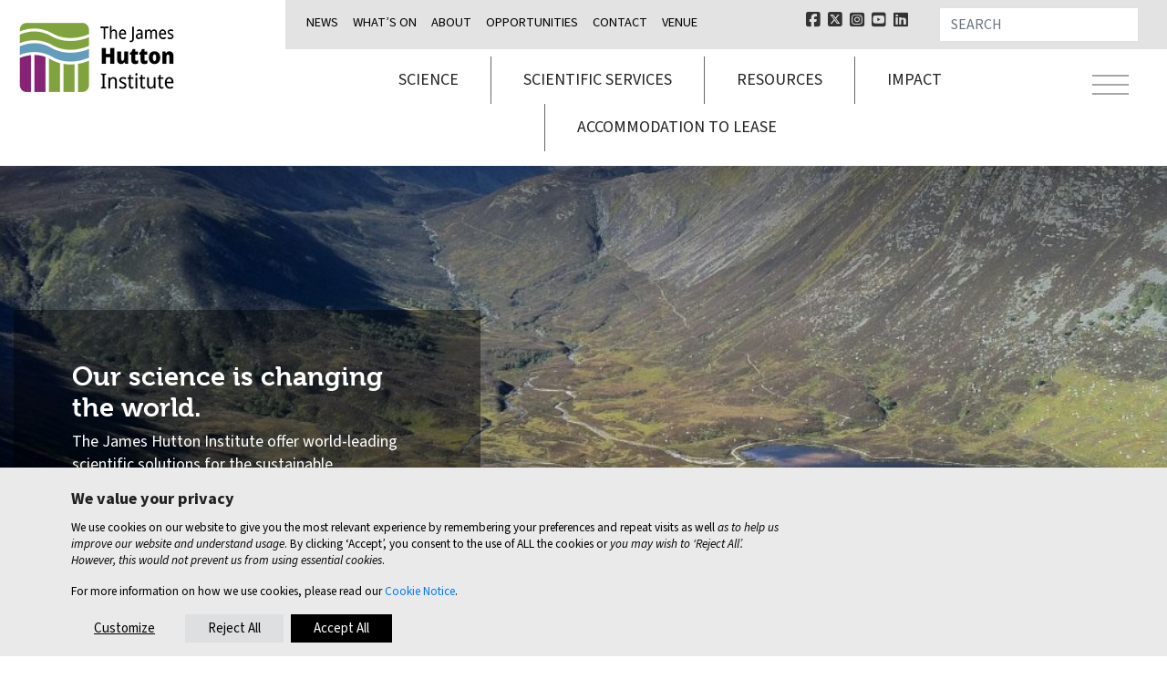

--- FILE ---
content_type: text/html; charset=UTF-8
request_url: https://www.hutton.ac.uk/?destination=node%2F10451
body_size: 33393
content:
<!doctype html>
<html lang="en-GB">
  <head>
  <meta charset="utf-8">
  <meta http-equiv="x-ua-compatible" content="ie=edge">
  <meta name="viewport" content="width=device-width, initial-scale=1, shrink-to-fit=no">
  
  
    <meta name='robots' content='index, follow, max-image-preview:large, max-snippet:-1, max-video-preview:-1' />

	<!-- This site is optimized with the Yoast SEO Premium plugin v24.4 (Yoast SEO v26.6) - https://yoast.com/wordpress/plugins/seo/ -->
	<title>The James Hutton Institute, crops, soil and environmental research</title>
	<meta name="description" content="The James Hutton Institute was formed to create a world leading research institute for land, crops, water and the environment." />
	<link rel="canonical" href="https://www.hutton.ac.uk/" />
	<meta property="og:locale" content="en_GB" />
	<meta property="og:type" content="website" />
	<meta property="og:title" content="Home" />
	<meta property="og:description" content="The James Hutton Institute was formed to create a world leading research institute for land, crops, water and the environment." />
	<meta property="og:url" content="https://www.hutton.ac.uk/" />
	<meta property="og:site_name" content="James Hutton Institute" />
	<meta property="article:modified_time" content="2026-01-14T12:37:00+00:00" />
	<meta property="og:image" content="https://www.hutton.ac.uk/wp-content/uploads/2023/11/Tomv4-scaled-1-1030x687-1.jpg" />
	<meta property="og:image:width" content="1030" />
	<meta property="og:image:height" content="687" />
	<meta property="og:image:type" content="image/jpeg" />
	<meta name="twitter:card" content="summary_large_image" />
	<script type="application/ld+json" class="yoast-schema-graph">{"@context":"https://schema.org","@graph":[{"@type":"WebPage","@id":"https://www.hutton.ac.uk/","url":"https://www.hutton.ac.uk/","name":"The James Hutton Institute, crops, soil and environmental research","isPartOf":{"@id":"https://www.hutton.ac.uk/#website"},"primaryImageOfPage":{"@id":"https://www.hutton.ac.uk/#primaryimage"},"image":{"@id":"https://www.hutton.ac.uk/#primaryimage"},"thumbnailUrl":"https://www.hutton.ac.uk/wp-content/uploads/2023/11/Tomv4-scaled-1-1030x687-1-1024x683.jpg","datePublished":"2023-06-26T01:43:58+00:00","dateModified":"2026-01-14T12:37:00+00:00","description":"The James Hutton Institute was formed to create a world leading research institute for land, crops, water and the environment.","breadcrumb":{"@id":"https://www.hutton.ac.uk/#breadcrumb"},"inLanguage":"en-GB","potentialAction":[{"@type":"ReadAction","target":["https://www.hutton.ac.uk/"]}]},{"@type":"ImageObject","inLanguage":"en-GB","@id":"https://www.hutton.ac.uk/#primaryimage","url":"https://www.hutton.ac.uk/wp-content/uploads/2023/11/Tomv4-scaled-1-1030x687-1.jpg","contentUrl":"https://www.hutton.ac.uk/wp-content/uploads/2023/11/Tomv4-scaled-1-1030x687-1.jpg","width":1030,"height":687},{"@type":"BreadcrumbList","@id":"https://www.hutton.ac.uk/#breadcrumb","itemListElement":[{"@type":"ListItem","position":1,"name":"Home"}]},{"@type":"WebSite","@id":"https://www.hutton.ac.uk/#website","url":"https://www.hutton.ac.uk/","name":"James Hutton Institute","description":"","potentialAction":[{"@type":"SearchAction","target":{"@type":"EntryPoint","urlTemplate":"https://www.hutton.ac.uk/?s={search_term_string}"},"query-input":{"@type":"PropertyValueSpecification","valueRequired":true,"valueName":"search_term_string"}}],"inLanguage":"en-GB"}]}</script>
	<!-- / Yoast SEO Premium plugin. -->


<link rel='dns-prefetch' href='//player.vimeo.com' />
<link rel='dns-prefetch' href='//www.googletagmanager.com' />
<link rel='dns-prefetch' href='//cdnjs.cloudflare.com' />
<link rel="alternate" title="oEmbed (JSON)" type="application/json+oembed" href="https://www.hutton.ac.uk/wp-json/oembed/1.0/embed?url=https%3A%2F%2Fwww.hutton.ac.uk%2F" />
<link rel="alternate" title="oEmbed (XML)" type="text/xml+oembed" href="https://www.hutton.ac.uk/wp-json/oembed/1.0/embed?url=https%3A%2F%2Fwww.hutton.ac.uk%2F&#038;format=xml" />
<style id='wp-img-auto-sizes-contain-inline-css' type='text/css'>
img:is([sizes=auto i],[sizes^="auto," i]){contain-intrinsic-size:3000px 1500px}
/*# sourceURL=wp-img-auto-sizes-contain-inline-css */
</style>
<link rel='stylesheet' id='vimeo-for-wordpress-public-css' href='https://www.hutton.ac.uk/wp-content/plugins/vimeo/build/style-index.css' type='text/css' media='all' />
<style id='wp-emoji-styles-inline-css' type='text/css'>

	img.wp-smiley, img.emoji {
		display: inline !important;
		border: none !important;
		box-shadow: none !important;
		height: 1em !important;
		width: 1em !important;
		margin: 0 0.07em !important;
		vertical-align: -0.1em !important;
		background: none !important;
		padding: 0 !important;
	}
/*# sourceURL=wp-emoji-styles-inline-css */
</style>
<link rel='stylesheet' id='wp-block-library-css' href='https://www.hutton.ac.uk/wp-includes/css/dist/block-library/style.min.css' type='text/css' media='all' />
<style id='classic-theme-styles-inline-css' type='text/css'>
/*! This file is auto-generated */
.wp-block-button__link{color:#fff;background-color:#32373c;border-radius:9999px;box-shadow:none;text-decoration:none;padding:calc(.667em + 2px) calc(1.333em + 2px);font-size:1.125em}.wp-block-file__button{background:#32373c;color:#fff;text-decoration:none}
/*# sourceURL=/wp-includes/css/classic-themes.min.css */
</style>
<link rel='stylesheet' id='ce_responsive-css' href='https://www.hutton.ac.uk/wp-content/plugins/simple-embed-code/css/video-container.min.css' type='text/css' media='all' />
<link rel='stylesheet' id='cookie-law-info-css' href='https://www.hutton.ac.uk/wp-content/plugins/webtoffee-gdpr-cookie-consent/public/css/cookie-law-info-public.css' type='text/css' media='all' />
<link rel='stylesheet' id='cookie-law-info-gdpr-css' href='https://www.hutton.ac.uk/wp-content/plugins/webtoffee-gdpr-cookie-consent/public/css/cookie-law-info-gdpr.css' type='text/css' media='all' />
<style id='cookie-law-info-gdpr-inline-css' type='text/css'>
.cli-modal-content, .cli-tab-content { background-color: #ffffff; }.cli-privacy-content-text, .cli-modal .cli-modal-dialog, .cli-tab-container p, a.cli-privacy-readmore { color: #000000; }.cli-tab-header { background-color: #f2f2f2; }.cli-tab-header, .cli-tab-header a.cli-nav-link,span.cli-necessary-caption,.cli-switch .cli-slider:after { color: #000000; }.cli-switch .cli-slider:before { background-color: #ffffff; }.cli-switch input:checked + .cli-slider:before { background-color: #ffffff; }.cli-switch .cli-slider { background-color: #e3e1e8; }.cli-switch input:checked + .cli-slider { background-color: #28a745; }.cli-modal-close svg { fill: #000000; }.cli-tab-footer .wt-cli-privacy-accept-all-btn { background-color: #00acad; color: #ffffff}.cli-tab-footer .wt-cli-privacy-accept-btn { background-color: #00acad; color: #ffffff}.cli-tab-header a:before{ border-right: 1px solid #000000; border-bottom: 1px solid #000000; }
/*# sourceURL=cookie-law-info-gdpr-inline-css */
</style>
<link rel='stylesheet' id='megamenu-css' href='https://www.hutton.ac.uk/wp-content/uploads/maxmegamenu/style.css' type='text/css' media='all' />
<link rel='stylesheet' id='dashicons-css' href='https://www.hutton.ac.uk/wp-includes/css/dashicons.min.css' type='text/css' media='all' />
<link rel='stylesheet' id='search-filter-plugin-styles-css' href='https://www.hutton.ac.uk/wp-content/plugins/search-filter-pro/public/assets/css/search-filter.min.css' type='text/css' media='all' />
<link rel='stylesheet' id='sage/main.css-css' href='https://www.hutton.ac.uk/wp-content/themes/hutton/dist/styles/main.css' type='text/css' media='all' />
<link rel='stylesheet' id='sage/blocks.css-css' href='https://www.hutton.ac.uk/wp-content/themes/hutton/dist/styles/blocks.css' type='text/css' media='all' />
<link rel='stylesheet' id='fontawesome/fontawesome.css-css' href='https://www.hutton.ac.uk/wp-content/themes/hutton/dist/fontawesome6/free/css/fontawesome.css' type='text/css' media='all' />
<link rel='stylesheet' id='fontawesome/brands.css-css' href='https://www.hutton.ac.uk/wp-content/themes/hutton/dist/fontawesome6/free/css/brands.css' type='text/css' media='all' />
<link rel='stylesheet' id='fontawesome/solid.css-css' href='https://www.hutton.ac.uk/wp-content/themes/hutton/dist/fontawesome6/free/css/solid.css' type='text/css' media='all' />
<script type="text/javascript" src="https://www.hutton.ac.uk/wp-includes/js/jquery/jquery.min.js" id="jquery-core-js"></script>
<script type="text/javascript" src="https://www.hutton.ac.uk/wp-includes/js/jquery/jquery-migrate.min.js" id="jquery-migrate-js"></script>
<script type="text/plain" data-cli-class="cli-blocker-script" data-cli-label="Vimeo embed"  data-cli-script-type="functional" data-cli-block="true" data-cli-block-if-ccpa-optout="false" data-cli-element-position="head" src="https://player.vimeo.com/api/player.js" id="vimeo-for-wordpress-player-js"></script>
<script type="text/javascript" id="cookie-law-info-js-extra">
/* <![CDATA[ */
var Cli_Data = {"nn_cookie_ids":["yt-player-bandwidth","_cfuvid","CookieLawInfoConsent","wpEmojiSettingsSupports","__cf_bm","YSC","VISITOR_INFO1_LIVE","VISITOR_PRIVACY_METADATA","yt.innertube::requests","yt.innertube::nextId","_ga_*","_ga","vuid","yt-player-headers-readable","ytidb::LAST_RESULT_ENTRY_KEY","yt-remote-device-id","yt-remote-connected-devices","yt-remote-session-app","yt-remote-cast-installed","yt-remote-session-name","yt-remote-fast-check-period"],"non_necessary_cookies":{"necessary":["CookieLawInfoConsent","cookielawinfo-checkbox-advertisement","wpEmojiSettingsSupports","__cf_bm"],"functional":["yt-player-bandwidth","yt-player-headers-readable","ytidb::LAST_RESULT_ENTRY_KEY","yt-remote-device-id","yt-remote-connected-devices","yt-remote-session-app","yt-remote-cast-installed","yt-remote-session-name","yt-remote-fast-check-period"],"analytics":["_ga_*","_ga","vuid"],"advertisement":["YSC","VISITOR_INFO1_LIVE","VISITOR_PRIVACY_METADATA","yt.innertube::requests","yt.innertube::nextId"],"others":["_cfuvid"]},"cookielist":{"necessary":{"id":17,"status":true,"priority":0,"title":"Necessary","strict":true,"default_state":false,"ccpa_optout":false,"loadonstart":false},"functional":{"id":18,"status":true,"priority":5,"title":"Functional","strict":false,"default_state":false,"ccpa_optout":false,"loadonstart":false},"performance":{"id":19,"status":true,"priority":4,"title":"Performance","strict":false,"default_state":false,"ccpa_optout":false,"loadonstart":false},"analytics":{"id":20,"status":true,"priority":3,"title":"Analytics","strict":false,"default_state":false,"ccpa_optout":false,"loadonstart":false},"advertisement":{"id":21,"status":true,"priority":2,"title":"Advertisement","strict":false,"default_state":false,"ccpa_optout":false,"loadonstart":false},"others":{"id":22,"status":true,"priority":1,"title":"Others","strict":false,"default_state":false,"ccpa_optout":false,"loadonstart":false}},"ajax_url":"https://www.hutton.ac.uk/wp-admin/admin-ajax.php","current_lang":"en","security":"61a98bf126","eu_countries":["GB"],"geoIP":"disabled","use_custom_geolocation_api":"","custom_geolocation_api":"https://geoip.cookieyes.com/geoip/checker/result.php","consentVersion":"1","strictlyEnabled":["necessary","obligatoire"],"cookieDomain":"","privacy_length":"250","ccpaEnabled":"","ccpaRegionBased":"","ccpaBarEnabled":"","ccpaType":"gdpr","triggerDomRefresh":"","secure_cookies":""};
var log_object = {"ajax_url":"https://www.hutton.ac.uk/wp-admin/admin-ajax.php"};
//# sourceURL=cookie-law-info-js-extra
/* ]]> */
</script>
<script type="text/javascript" src="https://www.hutton.ac.uk/wp-content/plugins/webtoffee-gdpr-cookie-consent/public/js/cookie-law-info-public.js" id="cookie-law-info-js"></script>
<script type="text/javascript" id="search-filter-plugin-build-js-extra">
/* <![CDATA[ */
var SF_LDATA = {"ajax_url":"https://www.hutton.ac.uk/wp-admin/admin-ajax.php","home_url":"https://www.hutton.ac.uk/","extensions":[]};
//# sourceURL=search-filter-plugin-build-js-extra
/* ]]> */
</script>
<script type="text/javascript" src="https://www.hutton.ac.uk/wp-content/plugins/search-filter-pro/public/assets/js/search-filter-build.min.js" id="search-filter-plugin-build-js"></script>
<script type="text/javascript" src="https://www.hutton.ac.uk/wp-content/plugins/search-filter-pro/public/assets/js/chosen.jquery.min.js" id="search-filter-plugin-chosen-js"></script>

<!-- Google tag (gtag.js) snippet added by Site Kit -->
<!-- Google Analytics snippet added by Site Kit -->
<script type="text/plain" data-cli-class="cli-blocker-script" data-cli-label="Google Tag Manager"  data-cli-script-type="analytics" data-cli-block="true" data-cli-block-if-ccpa-optout="false" data-cli-element-position="head" src="https://www.googletagmanager.com/gtag/js?id=GT-WPQD7LL" id="google_gtagjs-js" async></script>
<script type="text/javascript" id="google_gtagjs-js-after">
/* <![CDATA[ */
window.dataLayer = window.dataLayer || [];function gtag(){dataLayer.push(arguments);}
gtag("set","linker",{"domains":["www.hutton.ac.uk"]});
gtag("js", new Date());
gtag("set", "developer_id.dZTNiMT", true);
gtag("config", "GT-WPQD7LL", {"googlesitekit_post_type":"page"});
//# sourceURL=google_gtagjs-js-after
/* ]]> */
</script>
<link rel="https://api.w.org/" href="https://www.hutton.ac.uk/wp-json/" /><link rel="alternate" title="JSON" type="application/json" href="https://www.hutton.ac.uk/wp-json/wp/v2/pages/255" /><link rel="EditURI" type="application/rsd+xml" title="RSD" href="https://www.hutton.ac.uk/xmlrpc.php?rsd" />
<link rel='shortlink' href='https://www.hutton.ac.uk/' />
<meta name="generator" content="Site Kit by Google 1.168.0" /><meta name="tec-api-version" content="v1"><meta name="tec-api-origin" content="https://www.hutton.ac.uk"><link rel="alternate" href="https://www.hutton.ac.uk/wp-json/tribe/events/v1/" />
<!-- Google Tag Manager snippet added by Site Kit -->
<script type="text/plain" data-cli-class="cli-blocker-script" data-cli-label="Google Tag Manager"  data-cli-script-type="analytics" data-cli-block="true" data-cli-block-if-ccpa-optout="false" data-cli-element-position="head">
/* <![CDATA[ */

			( function( w, d, s, l, i ) {
				w[l] = w[l] || [];
				w[l].push( {'gtm.start': new Date().getTime(), event: 'gtm.js'} );
				var f = d.getElementsByTagName( s )[0],
					j = d.createElement( s ), dl = l != 'dataLayer' ? '&l=' + l : '';
				j.async = true;
				j.src = 'https://www.googletagmanager.com/gtm.js?id=' + i + dl;
				f.parentNode.insertBefore( j, f );
			} )( window, document, 'script', 'dataLayer', 'GTM-K229QP4' );
			
/* ]]> */
</script>

<!-- End Google Tag Manager snippet added by Site Kit -->
<link rel="icon" href="https://www.hutton.ac.uk/wp-content/uploads/2024/02/cropped-favicon-32x32.png" sizes="32x32" />
<link rel="icon" href="https://www.hutton.ac.uk/wp-content/uploads/2024/02/cropped-favicon-192x192.png" sizes="192x192" />
<link rel="apple-touch-icon" href="https://www.hutton.ac.uk/wp-content/uploads/2024/02/cropped-favicon-180x180.png" />
<meta name="msapplication-TileImage" content="https://www.hutton.ac.uk/wp-content/uploads/2024/02/cropped-favicon-270x270.png" />
<style type="text/css">/** Mega Menu CSS: fs **/</style>
  <!-- Typekit -->
  <link rel="stylesheet" href="https://use.typekit.net/tbi7aom.css">
</head>
  <body class="home wp-singular page-template-default page page-id-255 wp-embed-responsive wp-theme-huttonresources tribe-no-js mega-menu-primary-nav app-data index-data singular-data page-data page-255-data page-home-data front-page-data">



        <header id="header" class="pb-3 has-white-background-color fixed-top header-">
  <div class="container-xl px-4 px-md-4 px-lg-3">
    <nav class="navbar navbar-light p-0 navbar-expand  mobile_layout_default ">

      <div class="row w-100">
        <div class="col-10 col-sm-6 col-lg-3 pt-3" id="logo_cont">
          <a class="navbar-brand d-flex mw-100" href="https://www.hutton.ac.uk/">

              <img src="https://www.hutton.ac.uk/wp-content/uploads/2024/11/Hutton_logo_Horiz_Web-corner.png" class="mw-100" alt="James Hutton Institute">
		  <div id="navbar-brand-logo">&nbsp;</div>
          </a>		  
        </div>
        <div class="full_navigation collapse text-black" id="full_navigation">
          <div class="has-white-background-color py-7">
            <div class="container py-7">
              <div class="row w-100 py-sm-5">
                                      <div class="px-3 w-100"><ul id="menu-full-navigation" class="nav grid_menu mr-auto"><li itemscope="itemscope" itemtype="https://www.schema.org/SiteNavigationElement" id="menu-item-2768" class="menu-item menu-item-type-post_type menu-item-object-page menu-item-has-children dropdown menu-item-2768 nav-item"><a title="Science" href="#" data-toggle="dropdown" aria-haspopup="true" aria-expanded="false" class="dropdown-toggle nav-link" id="menu-item-dropdown-2768">Science</a>
<ul class="dropdown-menu" aria-labelledby="menu-item-dropdown-2768" role="menu">
	<li itemscope="itemscope" itemtype="https://www.schema.org/SiteNavigationElement" id="menu-item-4238" class="menu-item menu-item-type-custom menu-item-object-custom menu-item-4238 nav-item"><a title="Our science" href="/science/" class="dropdown-item">Our science</a></li>
	<li itemscope="itemscope" itemtype="https://www.schema.org/SiteNavigationElement" id="menu-item-2773" class="menu-item menu-item-type-post_type menu-item-object-page dropdown menu-item-2773 nav-item"><a title="Research themes" href="https://www.hutton.ac.uk/science/research-themes/" class="dropdown-item">Research themes</a></li>
	<li itemscope="itemscope" itemtype="https://www.schema.org/SiteNavigationElement" id="menu-item-2763" class="menu-item menu-item-type-post_type menu-item-object-page dropdown menu-item-2763 nav-item"><a title="Innovation centres" href="https://www.hutton.ac.uk/science/innovation-centres/" class="dropdown-item">Innovation centres</a></li>
	<li itemscope="itemscope" itemtype="https://www.schema.org/SiteNavigationElement" id="menu-item-2775" class="menu-item menu-item-type-post_type menu-item-object-page dropdown menu-item-2775 nav-item"><a title="Science departments" href="https://www.hutton.ac.uk/science/science-departments/" class="dropdown-item">Science departments</a></li>
	<li itemscope="itemscope" itemtype="https://www.schema.org/SiteNavigationElement" id="menu-item-7391" class="menu-item menu-item-type-post_type menu-item-object-page menu-item-7391 nav-item"><a title="Research projects" href="https://www.hutton.ac.uk/research-projects/" class="dropdown-item">Research projects</a></li>
	<li itemscope="itemscope" itemtype="https://www.schema.org/SiteNavigationElement" id="menu-item-2769" class="menu-item menu-item-type-post_type menu-item-object-page menu-item-2769 nav-item"><a title="Postgraduate school" href="https://www.hutton.ac.uk/science/postgraduate-school/" class="dropdown-item">Postgraduate school</a></li>
</ul>
</li>
<li itemscope="itemscope" itemtype="https://www.schema.org/SiteNavigationElement" id="menu-item-1016" class="menu-item menu-item-type-post_type menu-item-object-page menu-item-has-children dropdown menu-item-1016 nav-item"><a title="Scientific services" href="#" data-toggle="dropdown" aria-haspopup="true" aria-expanded="false" class="dropdown-toggle nav-link" id="menu-item-dropdown-1016">Scientific services</a>
<ul class="dropdown-menu" aria-labelledby="menu-item-dropdown-1016" role="menu">
	<li itemscope="itemscope" itemtype="https://www.schema.org/SiteNavigationElement" id="menu-item-12927" class="menu-item menu-item-type-custom menu-item-object-custom menu-item-12927 nav-item"><a title="Our services" href="https://www.hutton.ac.uk/scientific-services/" class="dropdown-item">Our services</a></li>
	<li itemscope="itemscope" itemtype="https://www.schema.org/SiteNavigationElement" id="menu-item-12377" class="menu-item menu-item-type-post_type menu-item-object-page menu-item-12377 nav-item"><a title="Analytical" href="https://www.hutton.ac.uk/scientific-services/analytical/" class="dropdown-item">Analytical</a></li>
	<li itemscope="itemscope" itemtype="https://www.schema.org/SiteNavigationElement" id="menu-item-12378" class="menu-item menu-item-type-post_type menu-item-object-page menu-item-12378 nav-item"><a title="Crop production" href="https://www.hutton.ac.uk/scientific-services/improving-crop-production/" class="dropdown-item">Crop production</a></li>
	<li itemscope="itemscope" itemtype="https://www.schema.org/SiteNavigationElement" id="menu-item-12324" class="menu-item menu-item-type-post_type menu-item-object-page menu-item-12324 nav-item"><a title="Research collaborations" href="https://www.hutton.ac.uk/scientific-services/research-collaborations/" class="dropdown-item">Research collaborations</a></li>
	<li itemscope="itemscope" itemtype="https://www.schema.org/SiteNavigationElement" id="menu-item-12379" class="menu-item menu-item-type-post_type menu-item-object-page menu-item-12379 nav-item"><a title="How to work with us" href="https://www.hutton.ac.uk/scientific-services/how-to-work-with-us/" class="dropdown-item">How to work with us</a></li>
</ul>
</li>
<li itemscope="itemscope" itemtype="https://www.schema.org/SiteNavigationElement" id="menu-item-2739" class="menu-item menu-item-type-post_type menu-item-object-page menu-item-has-children dropdown menu-item-2739 nav-item"><a title="Impact" href="#" data-toggle="dropdown" aria-haspopup="true" aria-expanded="false" class="dropdown-toggle nav-link" id="menu-item-dropdown-2739">Impact</a>
<ul class="dropdown-menu" aria-labelledby="menu-item-dropdown-2739" role="menu">
	<li itemscope="itemscope" itemtype="https://www.schema.org/SiteNavigationElement" id="menu-item-2742" class="menu-item menu-item-type-post_type menu-item-object-page menu-item-2742 nav-item"><a title="Our impact" href="https://www.hutton.ac.uk/impact/our-impact/" class="dropdown-item">Our impact</a></li>
	<li itemscope="itemscope" itemtype="https://www.schema.org/SiteNavigationElement" id="menu-item-2741" class="menu-item menu-item-type-post_type menu-item-object-page menu-item-2741 nav-item"><a title="Open science" href="https://www.hutton.ac.uk/impact/open-science/" class="dropdown-item">Open science</a></li>
</ul>
</li>
<li itemscope="itemscope" itemtype="https://www.schema.org/SiteNavigationElement" id="menu-item-1012" class="menu-item menu-item-type-post_type menu-item-object-page menu-item-has-children dropdown menu-item-1012 nav-item"><a title="Resources" href="#" data-toggle="dropdown" aria-haspopup="true" aria-expanded="false" class="dropdown-toggle nav-link" id="menu-item-dropdown-1012">Resources</a>
<ul class="dropdown-menu" aria-labelledby="menu-item-dropdown-1012" role="menu">
	<li itemscope="itemscope" itemtype="https://www.schema.org/SiteNavigationElement" id="menu-item-7393" class="menu-item menu-item-type-post_type menu-item-object-page menu-item-7393 nav-item"><a title="Blogs" href="https://www.hutton.ac.uk/blogs/" class="dropdown-item">Blogs</a></li>
	<li itemscope="itemscope" itemtype="https://www.schema.org/SiteNavigationElement" id="menu-item-7003" class="menu-item menu-item-type-post_type menu-item-object-page menu-item-7003 nav-item"><a title="Case studies" href="https://www.hutton.ac.uk/case-studies/" class="dropdown-item">Case studies</a></li>
	<li itemscope="itemscope" itemtype="https://www.schema.org/SiteNavigationElement" id="menu-item-7004" class="menu-item menu-item-type-post_type menu-item-object-page menu-item-7004 nav-item"><a title="Hutton podcast" href="https://www.hutton.ac.uk/hutton-highlights-podcast/" class="dropdown-item">Hutton podcast</a></li>
	<li itemscope="itemscope" itemtype="https://www.schema.org/SiteNavigationElement" id="menu-item-9936" class="menu-item menu-item-type-post_type menu-item-object-page menu-item-9936 nav-item"><a title="Hutton Highlights" href="https://www.hutton.ac.uk/hutton-highlights/" class="dropdown-item">Hutton Highlights</a></li>
	<li itemscope="itemscope" itemtype="https://www.schema.org/SiteNavigationElement" id="menu-item-7392" class="menu-item menu-item-type-post_type menu-item-object-page menu-item-7392 nav-item"><a title="Research projects" href="https://www.hutton.ac.uk/research-projects/" class="dropdown-item">Research projects</a></li>
	<li itemscope="itemscope" itemtype="https://www.schema.org/SiteNavigationElement" id="menu-item-9065" class="menu-item menu-item-type-post_type menu-item-object-page menu-item-9065 nav-item"><a title="Soil data and maps" href="https://www.hutton.ac.uk/soil-data-and-maps/" class="dropdown-item">Soil data and maps</a></li>
</ul>
</li>
<li itemscope="itemscope" itemtype="https://www.schema.org/SiteNavigationElement" id="menu-item-7397" class="menu-item menu-item-type-post_type menu-item-object-page menu-item-has-children dropdown menu-item-7397 nav-item"><a title="Latest" href="#" data-toggle="dropdown" aria-haspopup="true" aria-expanded="false" class="dropdown-toggle nav-link" id="menu-item-dropdown-7397">Latest</a>
<ul class="dropdown-menu" aria-labelledby="menu-item-dropdown-7397" role="menu">
	<li itemscope="itemscope" itemtype="https://www.schema.org/SiteNavigationElement" id="menu-item-8656" class="menu-item menu-item-type-custom menu-item-object-custom menu-item-8656 nav-item"><a title="Events" href="/events/" class="dropdown-item">Events</a></li>
	<li itemscope="itemscope" itemtype="https://www.schema.org/SiteNavigationElement" id="menu-item-2725" class="menu-item menu-item-type-post_type menu-item-object-page menu-item-2725 nav-item"><a title="News" href="https://www.hutton.ac.uk/news-stories/" class="dropdown-item">News</a></li>
	<li itemscope="itemscope" itemtype="https://www.schema.org/SiteNavigationElement" id="menu-item-2735" class="menu-item menu-item-type-post_type menu-item-object-page menu-item-2735 nav-item"><a title="Opportunities" href="https://www.hutton.ac.uk/careers-opportunities/" class="dropdown-item">Opportunities</a></li>
</ul>
</li>
<li itemscope="itemscope" itemtype="https://www.schema.org/SiteNavigationElement" id="menu-item-2726" class="menu-item menu-item-type-post_type menu-item-object-page menu-item-has-children dropdown menu-item-2726 nav-item"><a title="About" href="#" data-toggle="dropdown" aria-haspopup="true" aria-expanded="false" class="dropdown-toggle nav-link" id="menu-item-dropdown-2726">About</a>
<ul class="dropdown-menu" aria-labelledby="menu-item-dropdown-2726" role="menu">
	<li itemscope="itemscope" itemtype="https://www.schema.org/SiteNavigationElement" id="menu-item-8169" class="menu-item menu-item-type-post_type menu-item-object-page menu-item-8169 nav-item"><a title="About us" href="https://www.hutton.ac.uk/about/" class="dropdown-item">About us</a></li>
	<li itemscope="itemscope" itemtype="https://www.schema.org/SiteNavigationElement" id="menu-item-2783" class="menu-item menu-item-type-post_type menu-item-object-page menu-item-2783 nav-item"><a title="Who we are" href="https://www.hutton.ac.uk/about/who-we-are/" class="dropdown-item">Who we are</a></li>
	<li itemscope="itemscope" itemtype="https://www.schema.org/SiteNavigationElement" id="menu-item-2764" class="menu-item menu-item-type-post_type menu-item-object-page menu-item-2764 nav-item"><a title="Our people" href="https://www.hutton.ac.uk/about/our-people/" class="dropdown-item">Our people</a></li>
	<li itemscope="itemscope" itemtype="https://www.schema.org/SiteNavigationElement" id="menu-item-2727" class="menu-item menu-item-type-post_type menu-item-object-page dropdown menu-item-2727 nav-item"><a title="Organisational structure, leadership and governance" href="https://www.hutton.ac.uk/about/organisational-structure-leadership-and-governance/" class="dropdown-item">Organisational structure, leadership and governance</a></li>
	<li itemscope="itemscope" itemtype="https://www.schema.org/SiteNavigationElement" id="menu-item-4543" class="menu-item menu-item-type-post_type menu-item-object-page menu-item-4543 nav-item"><a title="Our history" href="https://www.hutton.ac.uk/about/history/" class="dropdown-item">Our history</a></li>
	<li itemscope="itemscope" itemtype="https://www.schema.org/SiteNavigationElement" id="menu-item-7006" class="menu-item menu-item-type-post_type menu-item-object-page menu-item-7006 nav-item"><a title="Accreditation" href="https://www.hutton.ac.uk/about/organisational-structure-leadership-and-governance/accreditation-2/" class="dropdown-item">Accreditation</a></li>
	<li itemscope="itemscope" itemtype="https://www.schema.org/SiteNavigationElement" id="menu-item-2785" class="menu-item menu-item-type-post_type menu-item-object-page menu-item-2785 nav-item"><a title="Research integrity" href="https://www.hutton.ac.uk/about/organisational-structure-leadership-and-governance/research-integrity/" class="dropdown-item">Research integrity</a></li>
</ul>
</li>
<li itemscope="itemscope" itemtype="https://www.schema.org/SiteNavigationElement" id="menu-item-7394" class="menu-item menu-item-type-post_type menu-item-object-page menu-item-has-children dropdown menu-item-7394 nav-item"><a title="Venue" href="#" data-toggle="dropdown" aria-haspopup="true" aria-expanded="false" class="dropdown-toggle nav-link" id="menu-item-dropdown-7394">Venue</a>
<ul class="dropdown-menu" aria-labelledby="menu-item-dropdown-7394" role="menu">
	<li itemscope="itemscope" itemtype="https://www.schema.org/SiteNavigationElement" id="menu-item-7401" class="menu-item menu-item-type-post_type menu-item-object-page menu-item-7401 nav-item"><a title="Venue hire" href="https://www.hutton.ac.uk/venue-hire-and-rental/" class="dropdown-item">Venue hire</a></li>
	<li itemscope="itemscope" itemtype="https://www.schema.org/SiteNavigationElement" id="menu-item-7396" class="menu-item menu-item-type-post_type menu-item-object-page menu-item-7396 nav-item"><a title="Glensaugh campus" href="https://www.hutton.ac.uk/science/innovation-centres/glensaughcpfi/" class="dropdown-item">Glensaugh campus</a></li>
	<li itemscope="itemscope" itemtype="https://www.schema.org/SiteNavigationElement" id="menu-item-7395" class="menu-item menu-item-type-post_type menu-item-object-page menu-item-7395 nav-item"><a title="Invergowrie campus" href="https://www.hutton.ac.uk/invergowrie-campus/" class="dropdown-item">Invergowrie campus</a></li>
</ul>
</li>
<li itemscope="itemscope" itemtype="https://www.schema.org/SiteNavigationElement" id="menu-item-2737" class="menu-item menu-item-type-post_type menu-item-object-page menu-item-has-children dropdown menu-item-2737 nav-item"><a title="Contact" href="#" data-toggle="dropdown" aria-haspopup="true" aria-expanded="false" class="dropdown-toggle nav-link" id="menu-item-dropdown-2737">Contact</a>
<ul class="dropdown-menu" aria-labelledby="menu-item-dropdown-2737" role="menu">
	<li itemscope="itemscope" itemtype="https://www.schema.org/SiteNavigationElement" id="menu-item-8168" class="menu-item menu-item-type-post_type menu-item-object-page menu-item-8168 nav-item"><a title="Contact us" href="https://www.hutton.ac.uk/contact/" class="dropdown-item">Contact us</a></li>
</ul>
</li>
</ul></div>
                                </div>
            </div>
          </div>
        </div>
        <div class="col-2 col-sm-6 col-lg-9 ">
          <div class="row py-2  d-none d-xl-flex has-grey_light-background-color" id="top-row">
            <div class="col-7 small" id="apex_navigation">
                              <div class="menu-apex-menu-container"><ul id="menu-apex-menu" class="nav d-inline-flex mr-2 mb-0 list-inline text-black text-uppercase"><li itemscope="itemscope" itemtype="https://www.schema.org/SiteNavigationElement" id="menu-item-284" class="menu-item menu-item-type-post_type menu-item-object-page menu-item-284 nav-item"><a title="News" href="https://www.hutton.ac.uk/news-stories/" class="nav-link">News</a></li>
<li itemscope="itemscope" itemtype="https://www.schema.org/SiteNavigationElement" id="menu-item-2622" class="menu-item menu-item-type-custom menu-item-object-custom menu-item-2622 nav-item"><a title="What&#039;s on" href="/events/" class="nav-link">What&#8217;s on</a></li>
<li itemscope="itemscope" itemtype="https://www.schema.org/SiteNavigationElement" id="menu-item-285" class="menu-item menu-item-type-post_type menu-item-object-page dropdown menu-item-285 nav-item"><a title="About" href="https://www.hutton.ac.uk/about/" class="nav-link">About</a></li>
<li itemscope="itemscope" itemtype="https://www.schema.org/SiteNavigationElement" id="menu-item-286" class="menu-item menu-item-type-post_type menu-item-object-page menu-item-286 nav-item"><a title="Opportunities" href="https://www.hutton.ac.uk/careers-opportunities/" class="nav-link">Opportunities</a></li>
<li itemscope="itemscope" itemtype="https://www.schema.org/SiteNavigationElement" id="menu-item-287" class="menu-item menu-item-type-post_type menu-item-object-page menu-item-287 nav-item"><a title="Contact" href="https://www.hutton.ac.uk/contact/" class="nav-link">Contact</a></li>
<li itemscope="itemscope" itemtype="https://www.schema.org/SiteNavigationElement" id="menu-item-7009" class="menu-item menu-item-type-post_type menu-item-object-page menu-item-7009 nav-item"><a title="Venue" href="https://www.hutton.ac.uk/venue-hire-and-rental/" class="nav-link">Venue</a></li>
</ul></div>
              

            </div>
            <div class="col-2 col-xxl-2 text-right">
              <div class="social-company">
    <div class="p-1">
              <a class="d-inline-block  mr-1 " href="https://www.facebook.com/JamesHuttonInstitute" target="_blank">
          <i class="fab fa-facebook-square "></i>
        </a>
              <a class="d-inline-block  mr-1 " href="https://x.com/JamesHuttonInst" target="_blank">
          <i class="fab fa-twitter-square"></i>
        </a>
              <a class="d-inline-block  mr-1 " href="https://www.instagram.com/jameshuttoninst/" target="_blank">
          <i class="fab fa-instagram-square"></i>
        </a>
              <a class="d-inline-block  mr-1 " href="https://youtube.com/@JamesHuttonInstitute?si=vJZMQxfQqKPLJcKv" target="_blank">
          <i class="fab fa-youtube-square"></i>
        </a>
              <a class="d-inline-block " href="https://www.linkedin.com/company/james-hutton-institute/" target="_blank">
          <i class="fab fa-linkedin"></i>
        </a>
          </div>
  </div>
            </div>
            <div class="col col-3 text-right">
              <form role="search" id="search-form" method="get" class="m-0 d-inline-flex position-relative search-form" action="/">
                <div class="input-group">
                    <span class="screen-reader-text">Search for:</span><input class="text-uppercase form-control small py-1 border-right-0 border" type="search" name="s" placeholder="search" id="search-input">
                    <span class="input-group-append">
                        <button class="btn btn-outline-secondary border-left-0 border has-white-background-color" type="submit">
                            <i class="fa fa-search"></i>
                        </button>
                      </span>
                </div>
              </form>
            </div>
          </div>
          <div class="row mt-2" id="bottom-row">
            <div class="col-11 d-none px-0 d-xl-flex">
              <div class="d-inline-block collapse navbar-collapse " id="main_navigation">
                                  <div id="mega-menu-wrap-primary_nav" class="mega-menu-wrap"><div class="mega-menu-toggle"><div class="mega-toggle-blocks-left"></div><div class="mega-toggle-blocks-center"></div><div class="mega-toggle-blocks-right"><div class='mega-toggle-block mega-menu-toggle-animated-block mega-toggle-block-0' id='mega-toggle-block-0'><button aria-label="Toggle Menu" class="mega-toggle-animated mega-toggle-animated-slider" type="button" aria-expanded="false">
                  <span class="mega-toggle-animated-box">
                    <span class="mega-toggle-animated-inner"></span>
                  </span>
                </button></div></div></div><ul id="mega-menu-primary_nav" class="mega-menu max-mega-menu mega-menu-horizontal mega-no-js" data-event="hover_intent" data-effect="fade_up" data-effect-speed="200" data-effect-mobile="disabled" data-effect-speed-mobile="0" data-mobile-force-width="false" data-second-click="go" data-document-click="collapse" data-vertical-behaviour="standard" data-breakpoint="768" data-unbind="true" data-mobile-state="collapse_all" data-mobile-direction="vertical" data-hover-intent-timeout="300" data-hover-intent-interval="100"><li class="mega-menu-item mega-menu-item-type-post_type mega-menu-item-object-page mega-menu-item-has-children mega-menu-megamenu mega-menu-grid mega-align-bottom-left mega-menu-grid mega-menu-item-282" id="mega-menu-item-282"><a class="mega-menu-link" href="https://www.hutton.ac.uk/science/" aria-expanded="false" tabindex="0">Science<span class="mega-indicator" aria-hidden="true"></span></a>
<ul class="mega-sub-menu" role='presentation'>
<li class="mega-menu-row" id="mega-menu-282-0">
	<ul class="mega-sub-menu" style='--columns:12' role='presentation'>
<li class="mega-menu-column mega-menu-columns-3-of-12" style="--columns:12; --span:3" id="mega-menu-282-0-0">
		<ul class="mega-sub-menu">
<li class="mega-menu-item mega-menu-item-type-widget widget_text mega-menu-item-text-2" id="mega-menu-item-text-2"><h4 class="mega-block-title">Science</h4>			<div class="textwidget"></div>
		</li>		</ul>
</li><li class="mega-menu-column mega-menu-columns-3-of-12" style="--columns:12; --span:3" id="mega-menu-282-0-1">
		<ul class="mega-sub-menu">
<li class="mega-menu-item mega-menu-item-type-post_type mega-menu-item-object-page mega-menu-item-4224" id="mega-menu-item-4224"><a class="mega-menu-link" href="https://www.hutton.ac.uk/science/">Our science</a></li><li class="mega-menu-item mega-menu-item-type-post_type mega-menu-item-object-page mega-menu-item-has-children mega-menu-item-1204" id="mega-menu-item-1204"><a class="mega-menu-link" href="https://www.hutton.ac.uk/science/research-themes/">Research themes<span class="mega-indicator" aria-hidden="true"></span></a>
			<ul class="mega-sub-menu">
<li class="mega-menu-item mega-menu-item-type-post_type mega-menu-item-object-page mega-menu-item-1167" id="mega-menu-item-1167"><a class="mega-menu-link" href="https://www.hutton.ac.uk/science/research-themes/connecting-land-people/">Connecting land and people</a></li><li class="mega-menu-item mega-menu-item-type-post_type mega-menu-item-object-page mega-menu-item-1168" id="mega-menu-item-1168"><a class="mega-menu-link" href="https://www.hutton.ac.uk/science/research-themes/crop-resilience-sustainability/">Crop resilience and sustainability</a></li><li class="mega-menu-item mega-menu-item-type-post_type mega-menu-item-object-page mega-menu-item-1165" id="mega-menu-item-1165"><a class="mega-menu-link" href="https://www.hutton.ac.uk/science/research-themes/protecting-enhancing-natural-capital/">Protecting and enhancing natural capital</a></li>			</ul>
</li><li class="mega-menu-item mega-menu-item-type-post_type mega-menu-item-object-page mega-menu-item-1169" id="mega-menu-item-1169"><a class="mega-menu-link" href="https://www.hutton.ac.uk/science/innovation-centres/">Innovation centres</a></li><li class="mega-menu-item mega-menu-item-type-post_type mega-menu-item-object-page mega-menu-item-1163" id="mega-menu-item-1163"><a class="mega-menu-link" href="https://www.hutton.ac.uk/science/science-departments/">Science departments</a></li>		</ul>
</li><li class="mega-menu-column mega-menu-columns-3-of-12" style="--columns:12; --span:3" id="mega-menu-282-0-2">
		<ul class="mega-sub-menu">
<li class="mega-menu-item mega-menu-item-type-post_type mega-menu-item-object-page mega-menu-item-7403" id="mega-menu-item-7403"><a class="mega-menu-link" href="https://www.hutton.ac.uk/research-projects/">Research projects</a></li><li class="mega-menu-item mega-menu-item-type-post_type mega-menu-item-object-page mega-menu-item-4544" id="mega-menu-item-4544"><a class="mega-menu-link" href="https://www.hutton.ac.uk/about/our-people/">Our people</a></li><li class="mega-menu-item mega-menu-item-type-post_type mega-menu-item-object-page mega-menu-item-1166" id="mega-menu-item-1166"><a class="mega-menu-link" href="https://www.hutton.ac.uk/science/postgraduate-school/">Postgraduate school</a></li>		</ul>
</li><li class="mega-menu-column mega-menu-columns-3-of-12" style="--columns:12; --span:3" id="mega-menu-282-0-3">
		<ul class="mega-sub-menu">
<li class="mega-menu-item mega-menu-item-type-widget widget_maxmegamenu_reusable_block mega-menu-item-maxmegamenu_reusable_block-2" id="mega-menu-item-maxmegamenu_reusable_block-2">
<div class="wp-block-query is-layout-flow wp-block-query-is-layout-flow"><ul class="wp-block-post-template is-layout-flow wp-block-post-template-is-layout-flow"><li class="wp-block-post post-17208 post type-post status-publish format-standard has-post-thumbnail hentry category-news tag-bere-barley tag-james-hutton-institute">

<div class="wp-block-columns are-vertically-aligned-top is-layout-flex wp-container-core-columns-is-layout-28f84493 wp-block-columns-is-layout-flex">
<div class="wp-block-column is-vertically-aligned-top is-layout-flow wp-block-column-is-layout-flow" style="flex-basis:75%"><h4 class="has-link-color wp-elements-4fbd46d77158e54c9c32c35641e0ecbb wp-block-post-title has-text-color has-grey-dark-color"><a href="https://www.hutton.ac.uk/the-james-hutton-institute-cuts-emissions-by-over-one-third-in-five-years/" target="_self" >The James Hutton Institute cuts emissions by over one-third in five years</a></h4>

<div class="wp-block-post-excerpt"><p class="wp-block-post-excerpt__excerpt">The James Hutton Institute is delighted to report that it has reduced its greenhouse gas emissions by 14% in 2024/25</p><p class="wp-block-post-excerpt__more-text"><a class="wp-block-post-excerpt__more-link" href="https://www.hutton.ac.uk/the-james-hutton-institute-cuts-emissions-by-over-one-third-in-five-years/">Find out more &gt;</a></p></div></div>



<div class="wp-block-column is-vertically-aligned-top is-layout-flow wp-block-column-is-layout-flow" style="flex-basis:25%"><figure style="aspect-ratio:1; padding-right:0;padding-left:0;margin-top:0;margin-bottom:0;margin-left:0;margin-right:0;" class="wp-block-post-featured-image"><a href="https://www.hutton.ac.uk/the-james-hutton-institute-cuts-emissions-by-over-one-third-in-five-years/" target="_self"  ><img width="300" height="200" src="https://www.hutton.ac.uk/wp-content/uploads/2026/01/wind-turbine-2-300x200.jpg" class="attachment-medium size-medium wp-post-image" alt="The James Hutton Institute cuts emissions by over one-third in five years" style="width:100%;height:100%;object-fit:cover;" decoding="async" loading="lazy" srcset="https://www.hutton.ac.uk/wp-content/uploads/2026/01/wind-turbine-2-300x200.jpg 300w, https://www.hutton.ac.uk/wp-content/uploads/2026/01/wind-turbine-2-1024x682.jpg 1024w, https://www.hutton.ac.uk/wp-content/uploads/2026/01/wind-turbine-2-768x511.jpg 768w, https://www.hutton.ac.uk/wp-content/uploads/2026/01/wind-turbine-2-1536x1023.jpg 1536w, https://www.hutton.ac.uk/wp-content/uploads/2026/01/wind-turbine-2.jpg 2000w" sizes="auto, (max-width: 300px) 100vw, 300px" /></a></figure></div>
</div>

</li></ul></div>
</li>		</ul>
</li>	</ul>
</li><li class="mega-menu-row" id="mega-menu-282-1">
	<ul class="mega-sub-menu" style='--columns:12' role='presentation'>
<li class="mega-menu-column mega-menu-columns-3-of-12" style="--columns:12; --span:3" id="mega-menu-282-1-0"></li>	</ul>
</li></ul>
</li><li class="mega-menu-item mega-menu-item-type-post_type mega-menu-item-object-page mega-menu-item-has-children mega-menu-megamenu mega-menu-grid mega-align-bottom-left mega-menu-grid mega-menu-item-279" id="mega-menu-item-279"><a class="mega-menu-link" href="https://www.hutton.ac.uk/scientific-services/" aria-expanded="false" tabindex="0">Scientific services<span class="mega-indicator" aria-hidden="true"></span></a>
<ul class="mega-sub-menu" role='presentation'>
<li class="mega-menu-row" id="mega-menu-279-0">
	<ul class="mega-sub-menu" style='--columns:12' role='presentation'>
<li class="mega-menu-column mega-menu-columns-3-of-12" style="--columns:12; --span:3" id="mega-menu-279-0-0">
		<ul class="mega-sub-menu">
<li class="mega-menu-item mega-menu-item-type-widget widget_text mega-menu-item-text-5" id="mega-menu-item-text-5"><h4 class="mega-block-title">Scientific services</h4>			<div class="textwidget"></div>
		</li>		</ul>
</li><li class="mega-menu-column mega-menu-columns-3-of-12" style="--columns:12; --span:3" id="mega-menu-279-0-1"></li>	</ul>
</li><li class="mega-menu-row" id="mega-menu-279-999">
	<ul class="mega-sub-menu" style='--columns:12' role='presentation'>
<li class="mega-menu-column mega-menu-columns-3-of-12" style="--columns:12; --span:3" id="mega-menu-279-999-0">
		<ul class="mega-sub-menu">
<li class="mega-menu-item mega-menu-item-type-post_type mega-menu-item-object-page mega-menu-item-12358" id="mega-menu-item-12358"><a class="mega-menu-link" href="https://www.hutton.ac.uk/scientific-services/analytical/">Analytical</a></li><li class="mega-menu-item mega-menu-item-type-post_type mega-menu-item-object-page mega-menu-item-12361" id="mega-menu-item-12361"><a class="mega-menu-link" href="https://www.hutton.ac.uk/scientific-services/improving-crop-production/">Improving crop production</a></li><li class="mega-menu-item mega-menu-item-type-post_type mega-menu-item-object-page mega-menu-item-12357" id="mega-menu-item-12357"><a class="mega-menu-link" href="https://www.hutton.ac.uk/scientific-services/research-collaborations/">Research collaborations</a></li><li class="mega-menu-item mega-menu-item-type-post_type mega-menu-item-object-page mega-menu-item-12359" id="mega-menu-item-12359"><a class="mega-menu-link" href="https://www.hutton.ac.uk/scientific-services/how-to-work-with-us/">How to work with us</a></li>		</ul>
</li>	</ul>
</li></ul>
</li><li class="mega-menu-item mega-menu-item-type-post_type mega-menu-item-object-page mega-menu-item-has-children mega-menu-megamenu mega-menu-grid mega-align-bottom-left mega-menu-grid mega-menu-item-280" id="mega-menu-item-280"><a class="mega-menu-link" href="https://www.hutton.ac.uk/resources/" aria-expanded="false" tabindex="0">Resources<span class="mega-indicator" aria-hidden="true"></span></a>
<ul class="mega-sub-menu" role='presentation'>
<li class="mega-menu-row" id="mega-menu-280-0">
	<ul class="mega-sub-menu" style='--columns:12' role='presentation'>
<li class="mega-menu-column mega-menu-columns-3-of-12" style="--columns:12; --span:3" id="mega-menu-280-0-0">
		<ul class="mega-sub-menu">
<li class="mega-menu-item mega-menu-item-type-widget widget_text mega-menu-item-text-3" id="mega-menu-item-text-3"><h4 class="mega-block-title">Resources</h4>			<div class="textwidget"></div>
		</li>		</ul>
</li><li class="mega-menu-column mega-menu-columns-3-of-12" style="--columns:12; --span:3" id="mega-menu-280-0-1">
		<ul class="mega-sub-menu">
<li class="mega-menu-item mega-menu-item-type-post_type mega-menu-item-object-page mega-menu-item-7404" id="mega-menu-item-7404"><a class="mega-menu-link" href="https://www.hutton.ac.uk/blogs/">Blogs</a></li><li class="mega-menu-item mega-menu-item-type-post_type mega-menu-item-object-page mega-menu-item-7007" id="mega-menu-item-7007"><a class="mega-menu-link" href="https://www.hutton.ac.uk/case-studies/">Case studies</a></li><li class="mega-menu-item mega-menu-item-type-post_type mega-menu-item-object-page mega-menu-item-7008" id="mega-menu-item-7008"><a class="mega-menu-link" href="https://www.hutton.ac.uk/hutton-highlights-podcast/">Hutton podcast</a></li><li class="mega-menu-item mega-menu-item-type-post_type mega-menu-item-object-page mega-menu-item-9937" id="mega-menu-item-9937"><a class="mega-menu-link" href="https://www.hutton.ac.uk/hutton-highlights/">Hutton Highlights</a></li><li class="mega-menu-item mega-menu-item-type-post_type mega-menu-item-object-page mega-menu-item-7402" id="mega-menu-item-7402"><a class="mega-menu-link" href="https://www.hutton.ac.uk/research-projects/">Research projects</a></li><li class="mega-menu-item mega-menu-item-type-post_type mega-menu-item-object-page mega-menu-item-9066" id="mega-menu-item-9066"><a class="mega-menu-link" href="https://www.hutton.ac.uk/soil-data-and-maps/">Soil data and maps</a></li>		</ul>
</li><li class="mega-menu-column mega-menu-columns-2-of-12" style="--columns:12; --span:2" id="mega-menu-280-0-2"></li><li class="mega-menu-column mega-menu-columns-4-of-12" style="--columns:12; --span:4" id="mega-menu-280-0-3">
		<ul class="mega-sub-menu">
<li class="mega-menu-item mega-menu-item-type-widget widget_maxmegamenu_reusable_block mega-menu-item-maxmegamenu_reusable_block-4" id="mega-menu-item-maxmegamenu_reusable_block-4">
<div class="wp-block-query is-layout-flow wp-block-query-is-layout-flow"><ul class="wp-block-post-template is-layout-flow wp-block-post-template-is-layout-flow"><li class="wp-block-post post-17229 blog type-blog status-publish has-post-thumbnail hentry">

<div class="wp-block-columns are-vertically-aligned-top is-layout-flex wp-container-core-columns-is-layout-28f84493 wp-block-columns-is-layout-flex">
<div class="wp-block-column is-vertically-aligned-top is-layout-flow wp-block-column-is-layout-flow" style="flex-basis:75%"><h4 class="has-link-color wp-elements-4fbd46d77158e54c9c32c35641e0ecbb wp-block-post-title has-text-color has-grey-dark-color"><a href="https://www.hutton.ac.uk/blog/sharing-and-comparing-land-use-strategies-across-the-uk/" target="_self" >Sharing and comparing land use strategies across the UK</a></h4>

<div class="wp-block-post-excerpt"><p class="wp-block-post-excerpt__excerpt">On 13th January Lee-Ann Sutherland and I hosted our first ‘ILUSC’ webinar, on Land Use Strategies across the UK.  Thinking strategically about the priorities we have for our land is important given the many demands and oft-competing objectives places on landscapes; but doing so is something relatively new for the UK.</p><p class="wp-block-post-excerpt__more-text"><a class="wp-block-post-excerpt__more-link" href="https://www.hutton.ac.uk/blog/sharing-and-comparing-land-use-strategies-across-the-uk/">Find out more &gt;</a></p></div></div>



<div class="wp-block-column is-vertically-aligned-top is-layout-flow wp-block-column-is-layout-flow" style="flex-basis:25%"><figure style="aspect-ratio:1; padding-right:0;padding-left:0;" class="wp-block-post-featured-image"><a href="https://www.hutton.ac.uk/blog/sharing-and-comparing-land-use-strategies-across-the-uk/" target="_self"  ><img width="300" height="300" src="https://www.hutton.ac.uk/wp-content/uploads/2026/01/Untitled-600-x-600-px-300x300.png" class="attachment-medium size-medium wp-post-image" alt="Sharing and comparing land use strategies across the UK" style="width:100%;height:100%;object-fit:cover;" decoding="async" loading="lazy" srcset="https://www.hutton.ac.uk/wp-content/uploads/2026/01/Untitled-600-x-600-px-300x300.png 300w, https://www.hutton.ac.uk/wp-content/uploads/2026/01/Untitled-600-x-600-px-150x150.png 150w, https://www.hutton.ac.uk/wp-content/uploads/2026/01/Untitled-600-x-600-px-320x320.png 320w, https://www.hutton.ac.uk/wp-content/uploads/2026/01/Untitled-600-x-600-px.png 600w" sizes="auto, (max-width: 300px) 100vw, 300px" /></a></figure></div>
</div>

</li></ul></div>
</li>		</ul>
</li>	</ul>
</li><li class="mega-menu-row" id="mega-menu-280-1">
	<ul class="mega-sub-menu" style='--columns:12' role='presentation'>
<li class="mega-menu-column mega-menu-columns-3-of-12" style="--columns:12; --span:3" id="mega-menu-280-1-0"></li>	</ul>
</li></ul>
</li><li class="mega-menu-item mega-menu-item-type-post_type mega-menu-item-object-page mega-menu-item-has-children mega-menu-megamenu mega-menu-grid mega-align-bottom-left mega-menu-grid mega-menu-item-3262" id="mega-menu-item-3262"><a class="mega-menu-link" href="https://www.hutton.ac.uk/impact/our-impact/" aria-expanded="false" tabindex="0">Impact<span class="mega-indicator" aria-hidden="true"></span></a>
<ul class="mega-sub-menu" role='presentation'>
<li class="mega-menu-row" id="mega-menu-3262-0">
	<ul class="mega-sub-menu" style='--columns:12' role='presentation'>
<li class="mega-menu-column mega-menu-columns-3-of-12" style="--columns:12; --span:3" id="mega-menu-3262-0-0">
		<ul class="mega-sub-menu">
<li class="mega-menu-item mega-menu-item-type-widget widget_text mega-menu-item-text-4" id="mega-menu-item-text-4"><h4 class="mega-block-title">Impact</h4>			<div class="textwidget"></div>
		</li>		</ul>
</li><li class="mega-menu-column mega-menu-columns-3-of-12" style="--columns:12; --span:3" id="mega-menu-3262-0-1">
		<ul class="mega-sub-menu">
<li class="mega-menu-item mega-menu-item-type-post_type mega-menu-item-object-page mega-menu-item-1170" id="mega-menu-item-1170"><a class="mega-menu-link" href="https://www.hutton.ac.uk/impact/our-impact/">Our impact</a></li><li class="mega-menu-item mega-menu-item-type-post_type mega-menu-item-object-page mega-menu-item-1172" id="mega-menu-item-1172"><a class="mega-menu-link" href="https://www.hutton.ac.uk/impact/open-science/">Open science</a></li>		</ul>
</li><li class="mega-menu-column mega-menu-columns-2-of-12" style="--columns:12; --span:2" id="mega-menu-3262-0-2"></li><li class="mega-menu-column mega-menu-columns-4-of-12" style="--columns:12; --span:4" id="mega-menu-3262-0-3">
		<ul class="mega-sub-menu">
<li class="mega-menu-item mega-menu-item-type-widget widget_maxmegamenu_reusable_block mega-menu-item-maxmegamenu_reusable_block-3" id="mega-menu-item-maxmegamenu_reusable_block-3">
<div class="wp-block-query is-layout-flow wp-block-query-is-layout-flow"><ul class="wp-block-post-template is-layout-flow wp-block-post-template-is-layout-flow"><li class="wp-block-post post-5271 case_study type-case_study status-publish has-post-thumbnail hentry">

<div class="wp-block-columns are-vertically-aligned-top is-layout-flex wp-container-core-columns-is-layout-28f84493 wp-block-columns-is-layout-flex">
<div class="wp-block-column is-vertically-aligned-top is-layout-flow wp-block-column-is-layout-flow" style="flex-basis:75%"><h4 class="has-link-color wp-elements-4fbd46d77158e54c9c32c35641e0ecbb wp-block-post-title has-text-color has-grey-dark-color"><a href="https://www.hutton.ac.uk/case_study/covid-wastwater-sample-analysis/" target="_self" >Understanding the spread of COVID-19 through wastewater sample analysis</a></h4>

<div class="wp-block-post-excerpt"><p class="wp-block-post-excerpt__excerpt">A team from BioSS played an important role in understanding the spread of COVID-19 in Scotland by developing a system capable of rapidly analysing data tracking the presence of the virus in wastewater samples.</p><p class="wp-block-post-excerpt__more-text"><a class="wp-block-post-excerpt__more-link" href="https://www.hutton.ac.uk/case_study/covid-wastwater-sample-analysis/">Find out more &gt;</a></p></div></div>



<div class="wp-block-column is-vertically-aligned-top is-layout-flow wp-block-column-is-layout-flow" style="flex-basis:25%"><figure style="padding-right:0;padding-left:0;" class="wp-block-post-featured-image"><a href="https://www.hutton.ac.uk/case_study/covid-wastwater-sample-analysis/" target="_self"  ><img width="300" height="210" src="https://www.hutton.ac.uk/wp-content/uploads/2024/02/close-up-virus-cells-floating-300x210.jpg" class="attachment-medium size-medium wp-post-image" alt="Understanding the spread of COVID-19 through wastewater sample analysis" style="object-fit:cover;" decoding="async" loading="lazy" srcset="https://www.hutton.ac.uk/wp-content/uploads/2024/02/close-up-virus-cells-floating-300x210.jpg 300w, https://www.hutton.ac.uk/wp-content/uploads/2024/02/close-up-virus-cells-floating-1024x717.jpg 1024w, https://www.hutton.ac.uk/wp-content/uploads/2024/02/close-up-virus-cells-floating-768x538.jpg 768w, https://www.hutton.ac.uk/wp-content/uploads/2024/02/close-up-virus-cells-floating-1536x1075.jpg 1536w, https://www.hutton.ac.uk/wp-content/uploads/2024/02/close-up-virus-cells-floating-2048x1434.jpg 2048w" sizes="auto, (max-width: 300px) 100vw, 300px" /></a></figure></div>
</div>

</li></ul></div>
</li>		</ul>
</li>	</ul>
</li></ul>
</li><li class="mega-menu-item mega-menu-item-type-custom mega-menu-item-object-custom mega-align-bottom-left mega-menu-flyout mega-menu-item-15119" id="mega-menu-item-15119"><a title="Accommodation to lease &#8211; will open in a new window" target="_blank" class="mega-menu-link" href="https://huttonspace.co.uk/" tabindex="0">Accommodation to lease</a></li></ul></div>
                              </div>
            </div>
            <div class="col-12 col-xl-1">
              <button class="border-0 mt-5 mt-sm-3 d-inline-block navbar-toggler position-fixed hamburger hamburger--boring" type="button" data-toggle="collapse" data-target="#full_navigation" aria-controls="full_navigation" aria-expanded="false" aria-label="Toggle navigation">
                <span class="hamburger-box">
                  <span class="hamburger-inner"></span>
                </span>
              </button>
            </div>
          </div>
        </div>
      </div>


      <div class="flex-column ml-auto">



      </div>
    </nav>
  </div>
</header>
    
    
    <div class="wrap  container " role="document">
      <div class="content">
        <main class="main">
                 <div class="container2">
      <div id="page-header-block_7cb0a4464a8ca8661f864d5a2223e726" class="page-header-block  alignfull mb-3 mb-md-0 position-relative justify-content-center align-items-center align-content-center flex-wrap bg-transparent text-white height-full overflow-hidden blocks">
  
  <div class="container"><div class="image-overlay">
      

<h2 class="wp-block-heading" id="h-our-science-is-changing-the-world">Our science is changing the world.</h2>



<p>The James Hutton Institute offer world-leading scientific solutions for the sustainable management of land, crop and natural resources that support thriving communities.</p>



<div class="wp-block-button"><a class="wp-block-button__link has-text-align-left wp-element-button" href="https://www.hutton.ac.uk/science/">EXPLORE OUR SCIENCE</a></div>


  </div></div>


        <div class="position-relative header-video full d-flex justify-content-center align-items-center align-content-center flex-wrap image-header" style="background-image:url('https://www.hutton.ac.uk/wp-content/uploads/2023/12/IMG_1902-1024x765.jpg'); opacity: 1;" alt="" >
                  <div class="video-background" style="opacity: 1">
                                            
               <div id="splash-video" data-videoid="cHnKhlxULSw" class="d-inline-flex align-items-end"></div>
                        </div>
              </div>

        
</div>

  <script src="https://www.hutton.ac.uk/wp-content/themes/hutton/resources/views/blocks/page-header/script.js"></script>



<div style="height:30px" aria-hidden="true" class="wp-block-spacer"></div>



<h1 class="wp-block-heading is_featured has-#809615-feature has-purple-feature has-grey-dark-color has-text-color" id="h-the-james-hutton-institute-science-connecting-land-and-people">The James Hutton Institute &#8211; Science connecting land and people</h1>



<div style="height:15px" aria-hidden="true" class="wp-block-spacer"></div>



<div class="wp-block-columns is-layout-flex wp-container-core-columns-is-layout-28f84493 wp-block-columns-is-layout-flex">
<div class="wp-block-column is-layout-flow wp-block-column-is-layout-flow" style="flex-basis:13.33%"></div>



<div class="wp-block-column is-layout-flow wp-block-column-is-layout-flow" style="flex-basis:86.67%">
<p><strong>At The James Hutton Institute we respond to the challenges posed by the climate and nature crises through applying our scientific expertise to developing interventions, tools, products and land management practices to improve the resilience of crops, land, natural resources and communities.</strong></p>



<p>Our unique research is tested in labs and at scale on our farms. We combine expertise in both natural and socio-economic sciences to consider the connections between crops, resources and people.</p>
</div>
</div>


<div id="post-grid-block_6de12e8ddec2957651c40da4910e6663" class="post-grid  fom-hover  post-grid-block  align bgimg-cover   py-3 py-md-5  height- locks" >
       <div class="container2">
      

    
    <div class="row post_grid_row mt-3 0">
                              
          <div class="has-post-thumbnail   col-12 col-sm-12 col-lg-4   mb-5  ">
                        <div class="post_grid_item  h-100 bg-black  rounded ">
              <!-- s -->
                                                                  <div class="d-block position-relative hover-image image-21x9 loop-image post-img" style="background-image:url(https://www.hutton.ac.uk/wp-content/uploads/2023/11/James-Hutton-Dundee_12-1024x683.jpg);">
                                          <div class="h-100 position-absolute p-4 d-flex align-items-start image-content mask">
                        <div class="w-100 summary_top text-center">
                                                      <div class="overlay_title display_top "><div class="font-weight-bold mb-2 text-grey_light"><a class="stretched-link" href="https://www.hutton.ac.uk/science/research-themes/crop-resilience-sustainability/" >Improving crop resilience and sustainability</a></div></div>
                                                                            </div>
                      </div>
                                      </div>
                                                                    <div class="summary_below  text-blue text-grey_light   bg-black text-center p-3 ">
                                                                                  <div class="post_summary entry-summary py-2 pl-0 pr-3 px-sm-3 px-md-4">Delivering food and plant products, ensuring economic prosperity and wellbeing while safeguarding the environment.
                                                  <div class="wp-block-button my-3 is-style-fill"><button class="wp-block-button__link border-0 has-green-background-color has-background wp-element-button">Find out more</button></div>
                                              </div>
                                      </div>
                              
              <!-- e -->


                          </div>
          </div>
                            
          <div class="has-post-thumbnail   col-12 col-sm-12 col-lg-4   mb-5  ">
                        <div class="post_grid_item  h-100 bg-black  rounded ">
              <!-- s -->
                                                                  <div class="d-block position-relative hover-image image-21x9 loop-image post-img" style="background-image:url(https://www.hutton.ac.uk/wp-content/uploads/2023/11/DSC_7875-edited-1024x681.jpg);">
                                          <div class="h-100 position-absolute p-4 d-flex align-items-start image-content mask">
                        <div class="w-100 summary_top text-center">
                                                      <div class="overlay_title display_top "><div class="font-weight-bold mb-2 text-grey_light"><a class="stretched-link" href="https://www.hutton.ac.uk/science/research-themes/protecting-enhancing-natural-capital/" >Protecting and enhancing natural capital </a></div></div>
                                                                            </div>
                      </div>
                                      </div>
                                                                    <div class="summary_below  text-blue text-grey_light   bg-black text-center p-3 ">
                                                                                  <div class="post_summary entry-summary py-2 pl-0 pr-3 px-sm-3 px-md-4">Increasing the resilience of ecosystems for multiple benefits.
                                                  <div class="wp-block-button my-3 is-style-fill"><button class="wp-block-button__link border-0 has-green-background-color has-background wp-element-button">Find out more</button></div>
                                              </div>
                                      </div>
                              
              <!-- e -->


                          </div>
          </div>
                            
          <div class="has-post-thumbnail   col-12 col-sm-12 col-lg-4   mb-5  ">
                        <div class="post_grid_item  h-100 bg-black  rounded ">
              <!-- s -->
                                                                  <div class="d-block position-relative hover-image image-21x9 loop-image post-img" style="background-image:url(https://www.hutton.ac.uk/wp-content/uploads/2023/11/Walking-in-the-young-woodlands-1024x535.jpg);">
                                          <div class="h-100 position-absolute p-4 d-flex align-items-start image-content mask">
                        <div class="w-100 summary_top text-center">
                                                      <div class="overlay_title display_top "><div class="font-weight-bold mb-2 text-grey_light"><a class="stretched-link" href="https://www.hutton.ac.uk/science/research-themes/connecting-land-people/" >Connecting land and people</a></div></div>
                                                                            </div>
                      </div>
                                      </div>
                                                                    <div class="summary_below  text-blue text-grey_light   bg-black text-center p-3 ">
                                                                                  <div class="post_summary entry-summary py-2 pl-0 pr-3 px-sm-3 px-md-4">Supporting sustainable and resilient communities through social, economic and technical innovations.
                                                  <div class="wp-block-button my-3 is-style-fill"><button class="wp-block-button__link border-0 has-green-background-color has-background wp-element-button">Find out more</button></div>
                                              </div>
                                      </div>
                              
              <!-- e -->


                          </div>
          </div>
                                  </div>
          </div>
</div>



<div class="wp-block-media-text is-stacked-on-mobile alignfull is-style-curved has-grey-light-background-color has-background"><figure class="wp-block-media-text__media"><img fetchpriority="high" decoding="async" width="1024" height="683" src="https://www.hutton.ac.uk/wp-content/uploads/2023/11/Tomv4-scaled-1-1030x687-1-1024x683.jpg" alt="Agricultural robot (agri bot,) in The James Hutton Institute crop field  " class="wp-image-3083 size-full" srcset="https://www.hutton.ac.uk/wp-content/uploads/2023/11/Tomv4-scaled-1-1030x687-1-1024x683.jpg 1024w, https://www.hutton.ac.uk/wp-content/uploads/2023/11/Tomv4-scaled-1-1030x687-1-300x200.jpg 300w, https://www.hutton.ac.uk/wp-content/uploads/2023/11/Tomv4-scaled-1-1030x687-1-768x512.jpg 768w, https://www.hutton.ac.uk/wp-content/uploads/2023/11/Tomv4-scaled-1-1030x687-1.jpg 1030w" sizes="(max-width: 1024px) 100vw, 1024px" /></figure><div class="wp-block-media-text__content">
<h2 class="wp-block-heading" id="h-our-scientific-services">Our scientific services</h2>



<div style="height:20px" aria-hidden="true" class="wp-block-spacer"></div>



<p class="has-medium-font-size">The James Hutton Institute offer a range of analytical, commercial research, crop science, consultancy and scientific project services, all underpinned by world-leading science, facilities, resources and intellectual property.</p>



<div style="height:20px" aria-hidden="true" class="wp-block-spacer"></div>



<div class="wp-block-buttons is-layout-flex wp-block-buttons-is-layout-flex">
<div class="wp-block-button"><a class="wp-block-button__link has-green-background-color has-background wp-element-button" href="https://www.hutton.ac.uk/scientific-services/">Discover the services we offer</a></div>
</div>
</div></div>



<h2 class="wp-block-heading is_featured has-green-feature has-blue-feature has-grey-dark-color has-text-color has-link-color wp-elements-a3218a663db4f57e60f5c42184e94be5" id="h-latest-news-from-the-james-hutton-institute">Latest news from The James Hutton Institute</h2>


<div id="post-grid-block_2e685d62a26e514019c94dc18c34a759" class="post-grid  fom-hover  post-grid-block  align bgimg-cover   py-3 py-md-5  height- locks" >
       <div class="container2">
      

    
    <div class="row post_grid_row mt-3 0">
                              
          <div class="has-post-thumbnail   col-12 col-sm-12 col-lg-4   mb-5  ">
                        <div class="post_grid_item  h-100 bg-transparent ">
              <!-- s -->
                              <div class="row side-by-side">
                  <div class="col-4 col-md-6">
                    <div class="d-block position-relative hover-image image-1x1 loop-image post-img" style="background-image:url(https://www.hutton.ac.uk/wp-content/uploads/2026/01/wind-turbine-2-1024x682.jpg);"></div>
                  </div>
                  <div class="col-8 col-md-6 pl-md-0">
                    <div class="overlay_title "><div class="font-weight-bold mb-2 text-black"><a class="stretched-link" href="https://www.hutton.ac.uk/the-james-hutton-institute-cuts-emissions-by-over-one-third-in-five-years/" >The James Hutton Institute cuts emissions by over one-third in five years</a></div></div>
                    <div class="post_summary entry-summary text-black">
                      The James Hutton Institute is delighted to report that it has reduced its greenhouse gas emissions by 14% in 2024/25
                                          </div>
                  </div>
                </div>
              
              <!-- e -->


                          </div>
          </div>
                            
          <div class="has-post-thumbnail   col-12 col-sm-12 col-lg-4   mb-5  ">
                        <div class="post_grid_item  h-100 bg-transparent ">
              <!-- s -->
                              <div class="row side-by-side">
                  <div class="col-4 col-md-6">
                    <div class="d-block position-relative hover-image image-1x1 loop-image post-img" style="background-image:url(https://www.hutton.ac.uk/wp-content/uploads/2026/01/Bere-Barley-1.jpg);"></div>
                  </div>
                  <div class="col-8 col-md-6 pl-md-0">
                    <div class="overlay_title "><div class="font-weight-bold mb-2 text-black"><a class="stretched-link" href="https://www.hutton.ac.uk/call-to-join-the-bere-barley-participatory-network/" >Call to join the Bere Barley Participatory Network</a></div></div>
                    <div class="post_summary entry-summary text-black">
                      Researchers at The James Hutton Institute, in partnership with Scotland’s Rural College (SRUC), are exploring how different Bere barley varieties perform across a wide range of environments in Scotland and beyond.
                                          </div>
                  </div>
                </div>
              
              <!-- e -->


                          </div>
          </div>
                            
          <div class="has-post-thumbnail   col-12 col-sm-12 col-lg-4   mb-5  ">
                        <div class="post_grid_item  h-100 bg-transparent ">
              <!-- s -->
                              <div class="row side-by-side">
                  <div class="col-4 col-md-6">
                    <div class="d-block position-relative hover-image image-1x1 loop-image post-img" style="background-image:url(https://www.hutton.ac.uk/wp-content/uploads/2026/01/DSC_1832-1-1024x680.jpg);"></div>
                  </div>
                  <div class="col-8 col-md-6 pl-md-0">
                    <div class="overlay_title "><div class="font-weight-bold mb-2 text-black"><a class="stretched-link" href="https://www.hutton.ac.uk/study-shows-23-tree-species-needed-to-support-40-of-scots-pine-biodiversity/" >New study reveals 23 tree species needed to support more than 40% of biodiversity associated with Scots pine</a></div></div>
                    <div class="post_summary entry-summary text-black">
                      A new study led by The James Hutton Institute has highlighted the importance of protecting the UK’s Scots pine woodland by showing that 23 separate tree species would be needed to support even 41% of the biodiversity which is supported by Scots pine.
                                          </div>
                  </div>
                </div>
              
              <!-- e -->


                          </div>
          </div>
                            
          <div class="has-post-thumbnail   col-12 col-sm-12 col-lg-4   mb-5  ">
                        <div class="post_grid_item  h-100 bg-transparent ">
              <!-- s -->
                              <div class="row side-by-side">
                  <div class="col-4 col-md-6">
                    <div class="d-block position-relative hover-image image-1x1 loop-image post-img" style="background-image:url(https://www.hutton.ac.uk/wp-content/uploads/2024/12/Glensaugh-steading-late-winter-2019-1024x576.jpg);"></div>
                  </div>
                  <div class="col-8 col-md-6 pl-md-0">
                    <div class="overlay_title "><div class="font-weight-bold mb-2 text-black"><a class="stretched-link" href="https://www.hutton.ac.uk/hutton-awarded-almost-44000-from-naturescot-to-create-plan-for-nature-restoration-in-harmony-with-farming-at-glensaugh-research-farm/" >Hutton awarded almost £44,000 from NatureScot to create plan for nature restoration in harmony with farming at Glensaugh Research Farm</a></div></div>
                    <div class="post_summary entry-summary text-black">
                      The James Hutton Institute has been awarded almost £44,000 from NatureScot to create a robust, exciting and compelling plan for restoring nature in harmony with farming, based around the Hutton’s Glensaugh research farm in Aberdeenshire.
                                          </div>
                  </div>
                </div>
              
              <!-- e -->


                          </div>
          </div>
                            
          <div class="has-post-thumbnail   col-12 col-sm-12 col-lg-4   mb-5  ">
                        <div class="post_grid_item  h-100 bg-transparent ">
              <!-- s -->
                              <div class="row side-by-side">
                  <div class="col-4 col-md-6">
                    <div class="d-block position-relative hover-image image-1x1 loop-image post-img" style="background-image:url(https://www.hutton.ac.uk/wp-content/uploads/2026/01/Nature-plants-1024x768.jpg);"></div>
                  </div>
                  <div class="col-8 col-md-6 pl-md-0">
                    <div class="overlay_title "><div class="font-weight-bold mb-2 text-black"><a class="stretched-link" href="https://www.hutton.ac.uk/study-published-in-nature-plants-shows-striking-convergent-selection-history-of-wheat-and-barley-and-its-potential-for-breeding/" >Study published in Nature Plants shows striking convergent selection history of wheat and barley and its potential for breeding</a></div></div>
                    <div class="post_summary entry-summary text-black">
                      Researchers from The James Hutton Institute’s International Barley Hub (IBH), working within an international consortium led by the research units of the Clermont-Auvergne-Rhône- Alpes Centre (INRAE-UCA), have identified genomic evidence of convergent selection, a process where unrelated, or distantly related, crop species independently evolve similar genetic adaptations to the same environmental pressures.
                                          </div>
                  </div>
                </div>
              
              <!-- e -->


                          </div>
          </div>
                            
          <div class="has-post-thumbnail   col-12 col-sm-12 col-lg-4   mb-5  ">
                        <div class="post_grid_item  h-100 bg-transparent ">
              <!-- s -->
                              <div class="row side-by-side">
                  <div class="col-4 col-md-6">
                    <div class="d-block position-relative hover-image image-1x1 loop-image post-img" style="background-image:url(https://www.hutton.ac.uk/wp-content/uploads/2024/02/SCanDI-Professor-Lorna-Dawson-1-1024x683.jpg);"></div>
                  </div>
                  <div class="col-8 col-md-6 pl-md-0">
                    <div class="overlay_title "><div class="font-weight-bold mb-2 text-black"><a class="stretched-link" href="https://www.hutton.ac.uk/hutton-forensic-soil-scientist-professor-lorna-dawson-named-dame-commander-of-the-order-of-the-british-empire-in-new-year-honours-list/" >Hutton forensic soil scientist Professor Lorna Dawson named Dame Commander of the Order of the British Empire in New Year Honours List</a></div></div>
                    <div class="post_summary entry-summary text-black">
                      A leading forensic soil scientist from The James Hutton Institute has been conferred the honour of Dame Commander of the Order of the British Empire (DBE) in the New Year Honours List.
                                          </div>
                  </div>
                </div>
              
              <!-- e -->


                          </div>
          </div>
                                  </div>
          </div>
</div>



<div class="wp-block-buttons is-horizontal is-content-justification-center is-layout-flex wp-container-core-buttons-is-layout-9154f467 wp-block-buttons-is-layout-flex">
<div class="wp-block-button"><a class="wp-block-button__link has-blue-background-color has-background wp-element-button" href="https://www.hutton.ac.uk/news-stories/">Read more news</a></div>
</div>



<div style="height:15px" aria-hidden="true" class="wp-block-spacer"></div>


<div>
<div class="wp-block-cover alignfull is-light has-parallax is-style-curved_top_left"><div role="img" aria-label="The James Hutton Institute, crop innovation centre (CIC), Dundee " class="wp-block-cover__image-background wp-image-11064 has-parallax" style="background-position:50% 50%;background-image:url(https://www.hutton.ac.uk/wp-content/uploads/2024/10/7_Crop_Innovation_Centre_AR-scaled.jpg)"></div><span aria-hidden="true" class="wp-block-cover__background has-background-dim-20 has-background-dim" style="background-color:#a59a9b"></span><div class="wp-block-cover__inner-container is-layout-constrained wp-block-cover-is-layout-constrained">
<h2 class="wp-block-heading has-text-align-center" id="h-locate-your-business-at-the-hutton">LOCATE YOUR BUSINESS AT THE HUTTON</h2>



<div style="height:15px" aria-hidden="true" class="wp-block-spacer"></div>



<p class="has-text-align-left">Our open science approach means that we have a variety of offices, labs and glasshouses available to rent on a long term-term basis at our sites at Invergowrie, Aberdeen and Glensaugh.</p>



<div class="wp-block-buttons is-content-justification-center is-layout-flex wp-container-core-buttons-is-layout-a89b3969 wp-block-buttons-is-layout-flex">
<div class="wp-block-button"><a class="wp-block-button__link has-purple-background-color has-background has-text-align-center wp-element-button" href="https://www.hutton.ac.uk/venue-hire-and-rental/">Find out more</a></div>
</div>
</div></div>
</div>


<div style="height:30px" aria-hidden="true" class="wp-block-spacer"></div>



<h2 class="wp-block-heading is_featured has-blue-feature" id="h-the-james-hutton-institute-innovation-centres">The James Hutton Institute innovation centres</h2>


<div id="post-grid-block_6deea1264780b92b2db9555d20830159" class="post-grid  fom-hover  post-grid-block  align bgimg-contain   py-3 py-md-5  height- locks" >
       <div class="container2">
      

    
    <div class="row post_grid_row mt-3 0">
                              
          <div class="has-post-thumbnail   col-12 col-sm-12 col-lg-4   mb-5  ">
                        <div class="post_grid_item  h-100 bg-transparent ">
              <!-- s -->
                                                                  <div class="d-block position-relative hover-image image-21x9 loop-image post-img" style="background-image:url(https://www.hutton.ac.uk/wp-content/uploads/2023/11/vertical-tower.png);">
                                      </div>
                                                                    <div class="summary_below  text-blue text-grey_dark   bg-transparent text-center p-3 ">
                                                              <div class="post_title px-2  py-1 "><div class="mb-2 text-grey_dark"><a class="stretched-link text-uppercase" href="https://apgc.org.uk/" >Advanced Plant Growth Centre</a></div></div>
                                                              <div class="post_summary entry-summary py-2 pl-0 pr-3 px-sm-3 px-md-4">World-leading plant science delivering innovative solutions for food and environmental sustainability.
                                                  <div class="wp-block-button my-3 is-style-fill"><button class="wp-block-button__link border-0 has-green-background-color has-background wp-element-button">Find out more</button></div>
                                              </div>
                                      </div>
                              
              <!-- e -->


                          </div>
          </div>
                            
          <div class="has-post-thumbnail   col-12 col-sm-12 col-lg-4   mb-5  ">
                        <div class="post_grid_item  h-100 bg-transparent ">
              <!-- s -->
                                                                  <div class="d-block position-relative hover-image image-21x9 loop-image post-img" style="background-image:url(https://www.hutton.ac.uk/wp-content/uploads/2023/11/glensaugh-icon.png);">
                                      </div>
                                                                    <div class="summary_below  text-blue text-grey_dark   bg-transparent text-center p-3 ">
                                                              <div class="post_title px-2  py-1 "><div class="mb-2 text-grey_dark"><a class="stretched-link text-uppercase" href="https://www.hutton.ac.uk/science/innovation-centres/glensaugh/" >Glensaugh </a></div></div>
                                                              <div class="post_summary entry-summary py-2 pl-0 pr-3 px-sm-3 px-md-4">Climate-positive farming initiative, tackling the climate and biodiversity crises with transformative farming and technological innovations.
                                                  <div class="wp-block-button my-3 is-style-fill"><button class="wp-block-button__link border-0 has-green-background-color has-background wp-element-button">Find out more</button></div>
                                              </div>
                                      </div>
                              
              <!-- e -->


                          </div>
          </div>
                            
          <div class="has-post-thumbnail   col-12 col-sm-12 col-lg-4   mb-5  ">
                        <div class="post_grid_item  h-100 bg-transparent ">
              <!-- s -->
                                                                  <div class="d-block position-relative hover-image image-21x9 loop-image post-img" style="background-image:url(https://www.hutton.ac.uk/wp-content/uploads/2023/11/Water-icon.png);">
                                      </div>
                                                                    <div class="summary_below  text-blue text-grey_dark   bg-transparent text-center p-3 ">
                                                              <div class="post_title px-2  py-1 "><div class="mb-2 text-grey_dark"><a class="stretched-link text-uppercase" href="https://www.hnic.scot/" >Hydro Nation International Centre</a></div></div>
                                                              <div class="post_summary entry-summary py-2 pl-0 pr-3 px-sm-3 px-md-4">Promoting innovative and transformative research solutions for sustainable water management.
                                                  <div class="wp-block-button my-3 is-style-fill"><button class="wp-block-button__link border-0 has-green-background-color has-background wp-element-button">Find out more</button></div>
                                              </div>
                                      </div>
                              
              <!-- e -->


                          </div>
          </div>
                            
          <div class="has-post-thumbnail   col-12 col-sm-12 col-lg-4   mb-5  ">
                        <div class="post_grid_item  h-100 bg-transparent ">
              <!-- s -->
                                                                  <div class="d-block position-relative hover-image image-21x9 loop-image post-img" style="background-image:url(https://www.hutton.ac.uk/wp-content/uploads/2023/11/barley-icon.png);">
                                      </div>
                                                                    <div class="summary_below  text-blue text-grey_dark   bg-transparent text-center p-3 ">
                                                              <div class="post_title px-2  py-1 "><div class="mb-2 text-grey_dark"><a class="stretched-link text-uppercase" href="https://barleyhub.org/" >International Barley Hub</a></div></div>
                                                              <div class="post_summary entry-summary py-2 pl-0 pr-3 px-sm-3 px-md-4">A centre of excellence in barley research, innovation and knowledge exchange
                                                  <div class="wp-block-button my-3 is-style-fill"><button class="wp-block-button__link border-0 has-green-background-color has-background wp-element-button">Find out more</button></div>
                                              </div>
                                      </div>
                              
              <!-- e -->


                          </div>
          </div>
                            
          <div class="has-post-thumbnail   col-12 col-sm-12 col-lg-4   mb-5  ">
                        <div class="post_grid_item  h-100 bg-transparent ">
              <!-- s -->
                                                                  <div class="d-block position-relative hover-image image-21x9 loop-image post-img" style="background-image:url(https://www.hutton.ac.uk/wp-content/uploads/2024/07/noun-ecology-6220322-B2CADB-1024x1024.png);">
                                      </div>
                                                                    <div class="summary_below  text-blue text-grey_dark   bg-transparent text-center p-3 ">
                                                              <div class="post_title px-2  py-1 "><div class="mb-2 text-grey_dark"><a class="stretched-link text-uppercase" href="https://www.hutton.ac.uk/science/innovation-centres/international-land-use-study-centre-ilusc/" >International Land Use Study Centre (ILUSC)</a></div></div>
                                                              <div class="post_summary entry-summary py-2 pl-0 pr-3 px-sm-3 px-md-4">An innovation centre focused on making a difference: enabling just transitions in land use.
                                                  <div class="wp-block-button my-3 is-style-fill"><button class="wp-block-button__link border-0 has-green-background-color has-background wp-element-button">Find out more</button></div>
                                              </div>
                                      </div>
                              
              <!-- e -->


                          </div>
          </div>
                            
          <div class="has-post-thumbnail   col-12 col-sm-12 col-lg-4   mb-5  ">
                        <div class="post_grid_item  h-100 bg-transparent ">
              <!-- s -->
                                                                  <div class="d-block position-relative hover-image image-21x9 loop-image post-img" style="background-image:url(https://www.hutton.ac.uk/wp-content/uploads/2024/07/noun-potatoes-930132-B2CADB-1024x1024.png);">
                                      </div>
                                                                    <div class="summary_below  text-blue text-grey_dark   bg-transparent text-center p-3 ">
                                                              <div class="post_title px-2  py-1 "><div class="mb-2 text-grey_dark"><a class="stretched-link text-uppercase" href="https://www.hutton.ac.uk/science/innovation-centres/national-potato-innovation-centre/" >National Potato Innovation Centre</a></div></div>
                                                              <div class="post_summary entry-summary py-2 pl-0 pr-3 px-sm-3 px-md-4">We are proposing to establish and manage a National Potato Innovation Centre (NPIC)
                                                  <div class="wp-block-button my-3 is-style-fill"><button class="wp-block-button__link border-0 has-green-background-color has-background wp-element-button">Find out more</button></div>
                                              </div>
                                      </div>
                              
              <!-- e -->


                          </div>
          </div>
                                  </div>
          </div>
</div>
<footer>
  
</footer>    </div>
          </main>
              </div>
    </div>
        <footer class="footer has-blue-background-color pt-3 pt-md-7 pb-4" >
  <div class="pt-5">
	  <div class="container">
      <div class="top-row row">
        <div class="site_logo col-12 col-lg-3">
          <a class="navbar-brand d-block mt-4 mt-md-0 mb-3 mb-md-5" href="https://www.hutton.ac.uk/"><img src="https://www.hutton.ac.uk/wp-content/uploads/2024/11/Hutton_logo_Horiz_Reverse-24-300x135.png" class="mw-100" alt="James Hutton Institute"></a>
        </div>
  		<div class="newsletter col-12  col-lg-3 pt-3 pr-7">
          <p><span dir="ltr" role="presentation">Want to keep up to date with </span><span dir="ltr" role="presentation">our research, news and events?</span></p>
<p><a href="https://hutton.us7.list-manage.com/subscribe/post?u=6ea2f2bae8ac7b47c1ab009fa&amp;id=7f1750a84e"><span dir="ltr" role="presentation">Subscribe to our quarterly </span></a><span dir="ltr" role="presentation">e-magazine, Hutton Highlights.</span></p>

        </div>
  		<div class="address col-12 col-md-4 col-lg-2 pt-3">
          <p><span dir="ltr" role="presentation"><b>The James Hutton Institute</b></span><br role="presentation" /><span dir="ltr" role="presentation">Craigiebuckler</span><br role="presentation" /><span dir="ltr" role="presentation">Aberdeen AB15 8QH</span><br role="presentation" /><span dir="ltr" role="presentation">Scotland</span></p>

        </div>
  			<div class="address col-12 col-md-4 col-lg-2 pt-3">
          <p><span dir="ltr" role="presentation"><b>The James Hutton Institute</b></span><br role="presentation" /><span dir="ltr" role="presentation">Invergowrie</span><br role="presentation" /><span dir="ltr" role="presentation">Dundee DD2 5DA</span><br role="presentation" /><span dir="ltr" role="presentation">Scotland</span></p>

        </div>
  		<div class="contact col-12 col-md-4 col-lg-2 pt-3">
<!-- Start of main Hutton contact details -->
  			<p>Phone: +44 (0)344 928 5428 <br/>
  			Email: info@hutton.ac.uk</p>
<!-- End of main Hutton contact details -->
<!-- Start of Scientific contact details -->
			<div id="footer-hutton-scientific-services-contact"><b>Hutton Scientific Services</b><br />
			Phone: +44 (0)1382 568 568<br />
			Email: info@huttonltd.com
			</div>
<!-- End of Scientific contact details -->
			
			
        </div>
  	  </div>
  	 <div class="middle-row row">
        <div class="social col-12 col-md-3">
            <div class="social-company">
    <div class="p-1">
              <a class="d-inline-block  mr-1 " href="https://www.facebook.com/JamesHuttonInstitute" target="_blank">
          <i class="fab fa-facebook-square "></i>
        </a>
              <a class="d-inline-block  mr-1 " href="https://x.com/JamesHuttonInst" target="_blank">
          <i class="fab fa-twitter-square"></i>
        </a>
              <a class="d-inline-block  mr-1 " href="https://www.instagram.com/jameshuttoninst/" target="_blank">
          <i class="fab fa-instagram-square"></i>
        </a>
              <a class="d-inline-block  mr-1 " href="https://youtube.com/@JamesHuttonInstitute?si=vJZMQxfQqKPLJcKv" target="_blank">
          <i class="fab fa-youtube-square"></i>
        </a>
              <a class="d-inline-block " href="https://www.linkedin.com/company/james-hutton-institute/" target="_blank">
          <i class="fab fa-linkedin"></i>
        </a>
          </div>
  </div>
        </div>
  		  <div class="additional_logos col-12 col-md-9">
            <p><a href="https://www.gov.uk/kings-awards-for-enterprise"><img loading="lazy" decoding="async" class="alignnone wp-image-730" src="https://www.hutton.ac.uk/wp-content/uploads/2023/09/KAE_logos_2023_Sustainable_Development_KAE-logo-circular-year-white-300x300.png" alt="" width="70" height="70" srcset="https://www.hutton.ac.uk/wp-content/uploads/2023/09/KAE_logos_2023_Sustainable_Development_KAE-logo-circular-year-white-300x300.png 300w, https://www.hutton.ac.uk/wp-content/uploads/2023/09/KAE_logos_2023_Sustainable_Development_KAE-logo-circular-year-white-150x150.png 150w, https://www.hutton.ac.uk/wp-content/uploads/2023/09/KAE_logos_2023_Sustainable_Development_KAE-logo-circular-year-white.png 400w" sizes="auto, (max-width: 70px) 100vw, 70px" /></a> <a href="https://sefari.scot/"><img loading="lazy" decoding="async" class="alignnone wp-image-729" src="https://www.hutton.ac.uk/wp-content/uploads/2023/09/SEFARI_Logo_REVERSE-300x95.png" alt="" width="220" height="70" srcset="https://www.hutton.ac.uk/wp-content/uploads/2023/09/SEFARI_Logo_REVERSE-300x95.png 300w, https://www.hutton.ac.uk/wp-content/uploads/2023/09/SEFARI_Logo_REVERSE-1024x325.png 1024w, https://www.hutton.ac.uk/wp-content/uploads/2023/09/SEFARI_Logo_REVERSE-768x244.png 768w, https://www.hutton.ac.uk/wp-content/uploads/2023/09/SEFARI_Logo_REVERSE.png 1200w" sizes="auto, (max-width: 220px) 100vw, 220px" /></a> <a href="https://www.livingwage.org.uk/"><img loading="lazy" decoding="async" class="alignnone wp-image-728" src="https://www.hutton.ac.uk/wp-content/uploads/2023/09/living-wage-employer-168x95-1.png" alt="" width="124" height="70" /></a> <a href="https://disabilityconfident.campaign.gov.uk/"><img loading="lazy" decoding="async" class="alignnone wp-image-727" src="https://www.hutton.ac.uk/wp-content/uploads/2023/09/disability-confident-employer-reverse-168x77-1.png" alt="" width="153" height="70" /></a> <a href="https://www.stonewall.org.uk/"><img loading="lazy" decoding="async" class="alignnone wp-image-726" src="https://www.hutton.ac.uk/wp-content/uploads/2023/09/stonewallscot-diversitychampion-logo-white-100x103-1.png" alt="" width="68" height="70" /></a> <a href="https://www.advance-he.ac.uk/equality-charters/athena-swan-charter"><img loading="lazy" decoding="async" class="alignnone wp-image-725" src="https://www.hutton.ac.uk/wp-content/uploads/2023/09/AS_Bronze_Award.png" alt="" width="111" height="70" /></a></p>

        </div>
      </div>
		</div>
  </div>
</footer>
<div class="bottom-row container">
  <div class="row">
  	 <div class="footer_menu col-12 text-center">
                      <div class="menu-footer-menu-container"><ul id="menu-footer-menu" class="row nav text-uppercase text-black small justify-content-center"><li itemscope="itemscope" itemtype="https://www.schema.org/SiteNavigationElement" id="menu-item-397" class="menu-item menu-item-type-post_type menu-item-object-page menu-item-397 nav-item"><a title="Privacy notice" href="https://www.hutton.ac.uk/privacy-notice/" class="nav-link">Privacy notice</a></li>
<li itemscope="itemscope" itemtype="https://www.schema.org/SiteNavigationElement" id="menu-item-398" class="menu-item menu-item-type-post_type menu-item-object-page menu-item-398 nav-item"><a title="Accessibility" href="https://www.hutton.ac.uk/accessibility/" class="nav-link">Accessibility</a></li>
<li itemscope="itemscope" itemtype="https://www.schema.org/SiteNavigationElement" id="menu-item-399" class="menu-item menu-item-type-post_type menu-item-object-page menu-item-399 nav-item"><a title="Modern Slavery Statement" href="https://www.hutton.ac.uk/modern-slavery-statement/" class="nav-link">Modern Slavery Statement</a></li>
<li itemscope="itemscope" itemtype="https://www.schema.org/SiteNavigationElement" id="menu-item-4887" class="menu-item menu-item-type-post_type menu-item-object-page menu-item-4887 nav-item"><a title="Cookie Preferences" href="https://www.hutton.ac.uk/cookie-policy/" class="nav-link">Cookie Preferences</a></li>
<li itemscope="itemscope" itemtype="https://www.schema.org/SiteNavigationElement" id="menu-item-7389" class="menu-item menu-item-type-post_type menu-item-object-page menu-item-7389 nav-item"><a title="ACCREDITATION" href="https://www.hutton.ac.uk/about/organisational-structure-leadership-and-governance/accreditation-2/" class="nav-link">ACCREDITATION</a></li>
<li itemscope="itemscope" itemtype="https://www.schema.org/SiteNavigationElement" id="menu-item-402" class="menu-item menu-item-type-post_type menu-item-object-page menu-item-402 nav-item"><a title="Staff Services" href="https://www.hutton.ac.uk/staff-services/" class="nav-link">Staff Services</a></li>
<li itemscope="itemscope" itemtype="https://www.schema.org/SiteNavigationElement" id="menu-item-15546" class="menu-item menu-item-type-post_type menu-item-object-page menu-item-15546 nav-item"><a title="Freedom of Information" href="https://www.hutton.ac.uk/freedom-of-information-scotland-act-foisa/" class="nav-link">Freedom of Information</a></li>
</ul></div>
            		 <p class="small copyright">A Scottish charitable company limited by guarantee. <a href="https://find-and-update.company-information.service.gov.uk/company/SC374831" target="_blank" title="Companies House | Company Details - Opens in a new window">Registered in Scotland No SC374831</a>. Registered office: The James Hutton Institute, Invergowrie Dundee DD2 5DA. <a href="https://www.oscr.org.uk/about-charities/search-the-register/charity-details?number=SC041796" target="_blank" title="OSCR | Charity Details - Opens in a new window">Charity No SCO41796</a></p>
      </div>
    </div>
</div>

<svg width="0" height="0">
  <defs>
    <clipPath id="curved-clip" clipPathUnits="objectBoundingBox">
      <path d="M 0 0, L 1 0, Q 0.85 0.5 1 1, L 0 1, Z" />
    </clipPath>
  </defs>
</svg>
    <script type="speculationrules">
{"prefetch":[{"source":"document","where":{"and":[{"href_matches":"/*"},{"not":{"href_matches":["/wp-*.php","/wp-admin/*","/wp-content/uploads/*","/wp-content/*","/wp-content/plugins/*","/wp-content/themes/hutton/resources/*","/*\\?(.+)"]}},{"not":{"selector_matches":"a[rel~=\"nofollow\"]"}},{"not":{"selector_matches":".no-prefetch, .no-prefetch a"}}]},"eagerness":"conservative"}]}
</script>
<script>(function(){var s=document.createElement('script');var e = !document.body ? document.querySelector('head'):document.body;s.src='https://acsbapp.com/apps/app/dist/js/app.js';s.setAttribute('data-source', 'WordPress');s.setAttribute('data-plugin-version', '2.12');s.defer=true;s.onload=function(){acsbJS.init({
                statementLink     : '',
                footerHtml        : '',
                hideMobile        : false,
                hideTrigger       : false,
                language          : 'en',
                position          : 'left',
                leadColor         : '#146ff8',
                triggerColor      : '#146ff8',
                triggerRadius     : '50%',
                triggerPositionX  : 'right',
                triggerPositionY  : 'bottom',
                triggerIcon       : 'people',
                triggerSize       : 'medium',
                triggerOffsetX    : 20,
                triggerOffsetY    : 20,
                mobile            : {
                    triggerSize       : 'small',
                    triggerPositionX  : 'right',
                    triggerPositionY  : 'bottom',
                    triggerOffsetX    : 10,
                    triggerOffsetY    : 10,
                    triggerRadius     : '50%'
                }
            });
        };
    e.appendChild(s);}());</script>		<script>
		( function ( body ) {
			'use strict';
			body.className = body.className.replace( /\btribe-no-js\b/, 'tribe-js' );
		} )( document.body );
		</script>
		<script> /* <![CDATA[ */var tribe_l10n_datatables = {"aria":{"sort_ascending":": activate to sort column ascending","sort_descending":": activate to sort column descending"},"length_menu":"Show _MENU_ entries","empty_table":"No data available in table","info":"Showing _START_ to _END_ of _TOTAL_ entries","info_empty":"Showing 0 to 0 of 0 entries","info_filtered":"(filtered from _MAX_ total entries)","zero_records":"No matching records found","search":"Search:","all_selected_text":"All items on this page were selected. ","select_all_link":"Select all pages","clear_selection":"Clear Selection.","pagination":{"all":"All","next":"Next","previous":"Previous"},"select":{"rows":{"0":"","_":": Selected %d rows","1":": Selected 1 row"}},"datepicker":{"dayNames":["Sunday","Monday","Tuesday","Wednesday","Thursday","Friday","Saturday"],"dayNamesShort":["Sun","Mon","Tue","Wed","Thu","Fri","Sat"],"dayNamesMin":["S","M","T","W","T","F","S"],"monthNames":["January","February","March","April","May","June","July","August","September","October","November","December"],"monthNamesShort":["January","February","March","April","May","June","July","August","September","October","November","December"],"monthNamesMin":["Jan","Feb","Mar","Apr","May","Jun","Jul","Aug","Sep","Oct","Nov","Dec"],"nextText":"Next","prevText":"Prev","currentText":"Today","closeText":"Done","today":"Today","clear":"Clear"}};/* ]]> */ </script><div class="wt-cli-cookie-bar-container" data-nosnippet="true"  data-banner-version="3.0"><!--googleoff: all--><div id="cookie-law-info-bar" role="dialog" aria-live="polite" aria-label="cookieconsent" aria-describedby="wt-cli-cookie-banner" data-cli-geo-loc="0" style="text-align:left; padding:15px 30px;" class="wt-cli-cookie-bar"><div class="cli-wrapper"><span id="wt-cli-cookie-banner"><div class="cli-bar-container px-sm-5 pt-2 cli-style-v2"><div class="cli-bar-message"><p id="wt-cli-cookie-banner-title">We value your privacy</p><p>We use cookies on our website to give you the most relevant experience by remembering your preferences and repeat visits as well <em>as to help us improve our website and understand usage</em>. By clicking ‘Accept’, you consent to the use of ALL the cookies or <em>you may wish to ‘Reject All’. However, this would not prevent us from using essential cookies</em>.</p><p>For more information on how we use cookies, please read our <a href="/cookie-policy/">Cookie Notice</a>.</p></div><div class="cli-bar-btn_container"><a id="wt-cli-settings-btn" tabindex="0" role='button' style="padding:8px 25px 8px 25px; text-decoration:Underline;" class="wt-cli-element cli_settings_button"  >Customize</a><a id="wt-cli-reject-btn" tabindex="0" role='button' style="padding:8px 25px 8px 25px;"  class="wt-cli-element medium cli-plugin-button cli-plugin-main-button cookie_action_close_header_reject cli_action_button"  data-cli_action="reject">Reject All</a><a id="wt-cli-accept-all-btn" tabindex="0" role='button' style="padding:8px 25px 8px 25px;" data-cli_action="accept_all"  class="wt-cli-element medium cli-plugin-button wt-cli-accept-all-btn cookie_action_close_header cli_action_button" >Accept All</a></div></div></span></div></div><div tabindex="0" id="cookie-law-info-again" style="display:none;"><span id="cookie_hdr_showagain">Consent Preferences</span></div><div class="cli-modal" id="cliSettingsPopup" role="dialog" aria-labelledby="wt-cli-privacy-title" tabindex="-1" aria-hidden="true">
  <div class="cli-modal-dialog" role="document">
    <div class="cli-modal-content cli-bar-popup">
      <button aria-label="Close" type="button" class="cli-modal-close" id="cliModalClose">
      <svg class="" viewBox="0 0 24 24"><path d="M19 6.41l-1.41-1.41-5.59 5.59-5.59-5.59-1.41 1.41 5.59 5.59-5.59 5.59 1.41 1.41 5.59-5.59 5.59 5.59 1.41-1.41-5.59-5.59z"></path><path d="M0 0h24v24h-24z" fill="none"></path></svg>
      <span class="wt-cli-sr-only">Close</span>
      </button>
        <div class="cli-modal-body">

    <div class="wt-cli-element cli-container-fluid cli-tab-container">
        <div class="cli-row">
                            <div class="cli-col-12 cli-align-items-stretch cli-px-0">
                    <div class="cli-privacy-overview">
                        <h4 id='wt-cli-privacy-title'>Privacy Overview</h4>                        <div class="cli-privacy-content">
                            <div class="cli-privacy-content-text">This website uses cookies to improve your experience while you navigate through the website. Out of these cookies, the cookies that are categorized as necessary are stored on your browser as they are essential for the working of basic functionalities of the website. We also use third-party cookies that help us analyze and understand how you use this website. These cookies will be stored in your browser only with your consent. You also have the option to opt-out of these cookies. But opting out of some of these cookies may have an effect on your browsing experience.</div>
                        </div>
                        <a id="wt-cli-privacy-readmore"  tabindex="0" role="button" class="cli-privacy-readmore" data-readmore-text="Show more" data-readless-text="Show less"></a>                    </div>
                </div>
                        <div class="cli-col-12 cli-align-items-stretch cli-px-0 cli-tab-section-container" role="tablist">

                
                                    <div class="cli-tab-section">
                        <div class="cli-tab-header">
                            <a id="wt-cli-tab-link-necessary" tabindex="0" role="tab" aria-expanded="false" aria-describedby="wt-cli-tab-necessary" aria-controls="wt-cli-tab-necessary" class="cli-nav-link cli-settings-mobile" data-target="necessary" data-toggle="cli-toggle-tab">
                                Necessary                            </a>
                                                                                        <div class="wt-cli-necessary-checkbox">
                                    <input type="checkbox" class="cli-user-preference-checkbox" id="wt-cli-checkbox-necessary" aria-label="Necessary" data-id="checkbox-necessary" checked="checked" />
                                    <label class="form-check-label" for="wt-cli-checkbox-necessary"> Necessary </label>
                                </div>
                                <span class="cli-necessary-caption">
                                    Always Enabled                                </span>
                                                    </div>
                        <div class="cli-tab-content">
                            <div id="wt-cli-tab-necessary" tabindex="0" role="tabpanel" aria-labelledby="wt-cli-tab-link-necessary" class="cli-tab-pane cli-fade" data-id="necessary">
                            <div class="wt-cli-cookie-description">Necessary cookies are absolutely essential for the website to function properly. These cookies ensure basic functionalities and security features of the website, anonymously.
<table class="wt-cli-element cookielawinfo-row-cat-table cookielawinfo-winter"><thead><tr><th scope="col" class="cookielawinfo-column-1">Cookie</th><th scope="col" class="cookielawinfo-column-3">Duration</th><th scope="col" class="cookielawinfo-column-4">Description</th></tr></thead><tbody><tr class="cookielawinfo-row"><td class="cookielawinfo-column-1">__cf_bm</td><td class="cookielawinfo-column-3">1 hour</td><td class="cookielawinfo-column-4">This cookie, set by Cloudflare, is used to support Cloudflare Bot Management.</td></tr><tr class="cookielawinfo-row"><td class="cookielawinfo-column-1">cookielawinfo-checkbox-advertisement</td><td class="cookielawinfo-column-3">1 year</td><td class="cookielawinfo-column-4">Set by the GDPR Cookie Consent plugin, this cookie records the user consent for the cookies in the "Advertisement" category.</td></tr><tr class="cookielawinfo-row"><td class="cookielawinfo-column-1">cookielawinfo-checkbox-analytics</td><td class="cookielawinfo-column-3">11 months</td><td class="cookielawinfo-column-4">This cookie is set by GDPR Cookie Consent plugin. The cookie is used to store the user consent for the cookies in the category "Analytics".</td></tr><tr class="cookielawinfo-row"><td class="cookielawinfo-column-1">cookielawinfo-checkbox-functional</td><td class="cookielawinfo-column-3">11 months</td><td class="cookielawinfo-column-4">The cookie is set by GDPR cookie consent to record the user consent for the cookies in the category "Functional".</td></tr><tr class="cookielawinfo-row"><td class="cookielawinfo-column-1">cookielawinfo-checkbox-necessary</td><td class="cookielawinfo-column-3">11 months</td><td class="cookielawinfo-column-4">This cookie is set by GDPR Cookie Consent plugin. The cookies is used to store the user consent for the cookies in the category "Necessary".</td></tr><tr class="cookielawinfo-row"><td class="cookielawinfo-column-1">cookielawinfo-checkbox-others</td><td class="cookielawinfo-column-3">11 months</td><td class="cookielawinfo-column-4">This cookie is set by GDPR Cookie Consent plugin. The cookie is used to store the user consent for the cookies in the category "Other.</td></tr><tr class="cookielawinfo-row"><td class="cookielawinfo-column-1">cookielawinfo-checkbox-performance</td><td class="cookielawinfo-column-3">11 months</td><td class="cookielawinfo-column-4">This cookie is set by GDPR Cookie Consent plugin. The cookie is used to store the user consent for the cookies in the category "Performance".</td></tr><tr class="cookielawinfo-row"><td class="cookielawinfo-column-1">CookieLawInfoConsent</td><td class="cookielawinfo-column-3">1 year</td><td class="cookielawinfo-column-4">CookieYes sets this cookie to record the default button state of the corresponding category and the status of CCPA. It works only in coordination with the primary cookie.</td></tr><tr class="cookielawinfo-row"><td class="cookielawinfo-column-1">viewed_cookie_policy</td><td class="cookielawinfo-column-3">11 months</td><td class="cookielawinfo-column-4">The cookie is set by the GDPR Cookie Consent plugin and is used to store whether or not user has consented to the use of cookies. It does not store any personal data.</td></tr><tr class="cookielawinfo-row"><td class="cookielawinfo-column-1">wpEmojiSettingsSupports</td><td class="cookielawinfo-column-3">session</td><td class="cookielawinfo-column-4">WordPress sets this cookie when a user interacts with emojis on a WordPress site.  It helps determine if the user's browser can display emojis properly.</td></tr></tbody></table></div>
                            </div>
                        </div>
                    </div>
                                    <div class="cli-tab-section">
                        <div class="cli-tab-header">
                            <a id="wt-cli-tab-link-functional" tabindex="0" role="tab" aria-expanded="false" aria-describedby="wt-cli-tab-functional" aria-controls="wt-cli-tab-functional" class="cli-nav-link cli-settings-mobile" data-target="functional" data-toggle="cli-toggle-tab">
                                Functional                            </a>
                                                                                        <div class="cli-switch">
                                    <input type="checkbox" class="cli-user-preference-checkbox"  id="wt-cli-checkbox-functional" aria-label="functional" data-id="checkbox-functional" role="switch" aria-controls="wt-cli-tab-link-functional" aria-labelledby="wt-cli-tab-link-functional"  />
                                    <label for="wt-cli-checkbox-functional" class="cli-slider" data-cli-enable="Enabled" data-cli-disable="Disabled"><span class="wt-cli-sr-only">functional</span></label>
                                </div>
                                                    </div>
                        <div class="cli-tab-content">
                            <div id="wt-cli-tab-functional" tabindex="0" role="tabpanel" aria-labelledby="wt-cli-tab-link-functional" class="cli-tab-pane cli-fade" data-id="functional">
                            <div class="wt-cli-cookie-description">Functional cookies help to perform certain functionalities like sharing the content of the website on social media platforms, collect feedbacks, and other third-party features.
<table class="wt-cli-element cookielawinfo-row-cat-table cookielawinfo-winter"><thead><tr><th scope="col" class="cookielawinfo-column-1">Cookie</th><th scope="col" class="cookielawinfo-column-3">Duration</th><th scope="col" class="cookielawinfo-column-4">Description</th></tr></thead><tbody><tr class="cookielawinfo-row"><td class="cookielawinfo-column-1">yt-player-bandwidth</td><td class="cookielawinfo-column-3">never</td><td class="cookielawinfo-column-4">The yt-player-bandwidth cookie is used to store the user's video player preferences and settings, particularly related to bandwidth and streaming quality on YouTube.</td></tr><tr class="cookielawinfo-row"><td class="cookielawinfo-column-1">yt-player-headers-readable</td><td class="cookielawinfo-column-3">never</td><td class="cookielawinfo-column-4">The yt-player-headers-readable cookie is used by YouTube to store user preferences related to video playback and interface, enhancing the user's viewing experience.</td></tr><tr class="cookielawinfo-row"><td class="cookielawinfo-column-1">yt-remote-cast-installed</td><td class="cookielawinfo-column-3">session</td><td class="cookielawinfo-column-4">The yt-remote-cast-installed cookie is used to store the user's video player preferences using embedded YouTube video.</td></tr><tr class="cookielawinfo-row"><td class="cookielawinfo-column-1">yt-remote-connected-devices</td><td class="cookielawinfo-column-3">never</td><td class="cookielawinfo-column-4">YouTube sets this cookie to store the user's video preferences using embedded YouTube videos.</td></tr><tr class="cookielawinfo-row"><td class="cookielawinfo-column-1">yt-remote-device-id</td><td class="cookielawinfo-column-3">never</td><td class="cookielawinfo-column-4">YouTube sets this cookie to store the user's video preferences using embedded YouTube videos.</td></tr><tr class="cookielawinfo-row"><td class="cookielawinfo-column-1">yt-remote-fast-check-period</td><td class="cookielawinfo-column-3">session</td><td class="cookielawinfo-column-4">The yt-remote-fast-check-period cookie is used by YouTube to store the user's video player preferences for embedded YouTube videos.</td></tr><tr class="cookielawinfo-row"><td class="cookielawinfo-column-1">yt-remote-session-app</td><td class="cookielawinfo-column-3">session</td><td class="cookielawinfo-column-4">The yt-remote-session-app cookie is used by YouTube to store user preferences and information about the interface of the embedded YouTube video player.</td></tr><tr class="cookielawinfo-row"><td class="cookielawinfo-column-1">yt-remote-session-name</td><td class="cookielawinfo-column-3">session</td><td class="cookielawinfo-column-4">The yt-remote-session-name cookie is used by YouTube to store the user's video player preferences using embedded YouTube video.</td></tr><tr class="cookielawinfo-row"><td class="cookielawinfo-column-1">ytidb::LAST_RESULT_ENTRY_KEY</td><td class="cookielawinfo-column-3">never</td><td class="cookielawinfo-column-4">The cookie ytidb::LAST_RESULT_ENTRY_KEY is used by YouTube to store the last search result entry that was clicked by the user. This information is used to improve the user experience by providing more relevant search results in the future.</td></tr></tbody></table></div>
                            </div>
                        </div>
                    </div>
                                    <div class="cli-tab-section">
                        <div class="cli-tab-header">
                            <a id="wt-cli-tab-link-performance" tabindex="0" role="tab" aria-expanded="false" aria-describedby="wt-cli-tab-performance" aria-controls="wt-cli-tab-performance" class="cli-nav-link cli-settings-mobile" data-target="performance" data-toggle="cli-toggle-tab">
                                Performance                            </a>
                                                                                        <div class="cli-switch">
                                    <input type="checkbox" class="cli-user-preference-checkbox"  id="wt-cli-checkbox-performance" aria-label="performance" data-id="checkbox-performance" role="switch" aria-controls="wt-cli-tab-link-performance" aria-labelledby="wt-cli-tab-link-performance"  />
                                    <label for="wt-cli-checkbox-performance" class="cli-slider" data-cli-enable="Enabled" data-cli-disable="Disabled"><span class="wt-cli-sr-only">performance</span></label>
                                </div>
                                                    </div>
                        <div class="cli-tab-content">
                            <div id="wt-cli-tab-performance" tabindex="0" role="tabpanel" aria-labelledby="wt-cli-tab-link-performance" class="cli-tab-pane cli-fade" data-id="performance">
                            <div class="wt-cli-cookie-description">Performance cookies are used to understand and analyze the key performance indexes of the website which helps in delivering a better user experience for the visitors.
</div>
                            </div>
                        </div>
                    </div>
                                    <div class="cli-tab-section">
                        <div class="cli-tab-header">
                            <a id="wt-cli-tab-link-analytics" tabindex="0" role="tab" aria-expanded="false" aria-describedby="wt-cli-tab-analytics" aria-controls="wt-cli-tab-analytics" class="cli-nav-link cli-settings-mobile" data-target="analytics" data-toggle="cli-toggle-tab">
                                Analytics                            </a>
                                                                                        <div class="cli-switch">
                                    <input type="checkbox" class="cli-user-preference-checkbox"  id="wt-cli-checkbox-analytics" aria-label="analytics" data-id="checkbox-analytics" role="switch" aria-controls="wt-cli-tab-link-analytics" aria-labelledby="wt-cli-tab-link-analytics"  />
                                    <label for="wt-cli-checkbox-analytics" class="cli-slider" data-cli-enable="Enabled" data-cli-disable="Disabled"><span class="wt-cli-sr-only">analytics</span></label>
                                </div>
                                                    </div>
                        <div class="cli-tab-content">
                            <div id="wt-cli-tab-analytics" tabindex="0" role="tabpanel" aria-labelledby="wt-cli-tab-link-analytics" class="cli-tab-pane cli-fade" data-id="analytics">
                            <div class="wt-cli-cookie-description">Analytical cookies are used to understand how visitors interact with the website. These cookies help provide information on metrics the number of visitors, bounce rate, traffic source, etc.
<table class="wt-cli-element cookielawinfo-row-cat-table cookielawinfo-winter"><thead><tr><th scope="col" class="cookielawinfo-column-1">Cookie</th><th scope="col" class="cookielawinfo-column-3">Duration</th><th scope="col" class="cookielawinfo-column-4">Description</th></tr></thead><tbody><tr class="cookielawinfo-row"><td class="cookielawinfo-column-1">_ga</td><td class="cookielawinfo-column-3">1 year 1 month 4 days</td><td class="cookielawinfo-column-4">Google Analytics sets this cookie to calculate visitor, session and campaign data and track site usage for the site's analytics report. The cookie stores information anonymously and assigns a randomly generated number to recognise unique visitors.</td></tr><tr class="cookielawinfo-row"><td class="cookielawinfo-column-1">_ga_*</td><td class="cookielawinfo-column-3">1 year 1 month 4 days</td><td class="cookielawinfo-column-4">Google Analytics sets this cookie to store and count page views.</td></tr><tr class="cookielawinfo-row"><td class="cookielawinfo-column-1">vuid</td><td class="cookielawinfo-column-3">1 year 1 month 4 days</td><td class="cookielawinfo-column-4">Vimeo installs this cookie to collect tracking information by setting a unique ID to embed videos on the website.</td></tr></tbody></table></div>
                            </div>
                        </div>
                    </div>
                                    <div class="cli-tab-section">
                        <div class="cli-tab-header">
                            <a id="wt-cli-tab-link-advertisement" tabindex="0" role="tab" aria-expanded="false" aria-describedby="wt-cli-tab-advertisement" aria-controls="wt-cli-tab-advertisement" class="cli-nav-link cli-settings-mobile" data-target="advertisement" data-toggle="cli-toggle-tab">
                                Advertisement                            </a>
                                                                                        <div class="cli-switch">
                                    <input type="checkbox" class="cli-user-preference-checkbox"  id="wt-cli-checkbox-advertisement" aria-label="advertisement" data-id="checkbox-advertisement" role="switch" aria-controls="wt-cli-tab-link-advertisement" aria-labelledby="wt-cli-tab-link-advertisement"  />
                                    <label for="wt-cli-checkbox-advertisement" class="cli-slider" data-cli-enable="Enabled" data-cli-disable="Disabled"><span class="wt-cli-sr-only">advertisement</span></label>
                                </div>
                                                    </div>
                        <div class="cli-tab-content">
                            <div id="wt-cli-tab-advertisement" tabindex="0" role="tabpanel" aria-labelledby="wt-cli-tab-link-advertisement" class="cli-tab-pane cli-fade" data-id="advertisement">
                            <div class="wt-cli-cookie-description">Advertisement cookies are used to provide visitors with relevant ads and marketing campaigns. These cookies track visitors across websites and collect information to provide customized ads.
<table class="wt-cli-element cookielawinfo-row-cat-table cookielawinfo-winter"><thead><tr><th scope="col" class="cookielawinfo-column-1">Cookie</th><th scope="col" class="cookielawinfo-column-3">Duration</th><th scope="col" class="cookielawinfo-column-4">Description</th></tr></thead><tbody><tr class="cookielawinfo-row"><td class="cookielawinfo-column-1">VISITOR_INFO1_LIVE</td><td class="cookielawinfo-column-3">6 months</td><td class="cookielawinfo-column-4">YouTube sets this cookie to measure bandwidth, determining whether the user gets the new or old player interface.</td></tr><tr class="cookielawinfo-row"><td class="cookielawinfo-column-1">VISITOR_PRIVACY_METADATA</td><td class="cookielawinfo-column-3">6 months</td><td class="cookielawinfo-column-4">YouTube sets this cookie to store the user's cookie consent state for the current domain.</td></tr><tr class="cookielawinfo-row"><td class="cookielawinfo-column-1">YSC</td><td class="cookielawinfo-column-3">session</td><td class="cookielawinfo-column-4">Youtube sets this cookie to track the views of embedded videos on Youtube pages.</td></tr><tr class="cookielawinfo-row"><td class="cookielawinfo-column-1">yt.innertube::nextId</td><td class="cookielawinfo-column-3">never</td><td class="cookielawinfo-column-4">YouTube sets this cookie to register a unique ID to store data on what videos from YouTube the user has seen.</td></tr><tr class="cookielawinfo-row"><td class="cookielawinfo-column-1">yt.innertube::requests</td><td class="cookielawinfo-column-3">never</td><td class="cookielawinfo-column-4">YouTube sets this cookie to register a unique ID to store data on what videos from YouTube the user has seen.</td></tr></tbody></table></div>
                            </div>
                        </div>
                    </div>
                                    <div class="cli-tab-section">
                        <div class="cli-tab-header">
                            <a id="wt-cli-tab-link-others" tabindex="0" role="tab" aria-expanded="false" aria-describedby="wt-cli-tab-others" aria-controls="wt-cli-tab-others" class="cli-nav-link cli-settings-mobile" data-target="others" data-toggle="cli-toggle-tab">
                                Others                            </a>
                                                                                        <div class="cli-switch">
                                    <input type="checkbox" class="cli-user-preference-checkbox"  id="wt-cli-checkbox-others" aria-label="others" data-id="checkbox-others" role="switch" aria-controls="wt-cli-tab-link-others" aria-labelledby="wt-cli-tab-link-others"  />
                                    <label for="wt-cli-checkbox-others" class="cli-slider" data-cli-enable="Enabled" data-cli-disable="Disabled"><span class="wt-cli-sr-only">others</span></label>
                                </div>
                                                    </div>
                        <div class="cli-tab-content">
                            <div id="wt-cli-tab-others" tabindex="0" role="tabpanel" aria-labelledby="wt-cli-tab-link-others" class="cli-tab-pane cli-fade" data-id="others">
                            <div class="wt-cli-cookie-description">Other uncategorized cookies are those that are being analyzed and have not been classified into a category as yet.
<table class="wt-cli-element cookielawinfo-row-cat-table cookielawinfo-winter"><thead><tr><th scope="col" class="cookielawinfo-column-1">Cookie</th><th scope="col" class="cookielawinfo-column-3">Duration</th><th scope="col" class="cookielawinfo-column-4">Description</th></tr></thead><tbody><tr class="cookielawinfo-row"><td class="cookielawinfo-column-1">_cfuvid</td><td class="cookielawinfo-column-3">session</td><td class="cookielawinfo-column-4">Description is currently not available.</td></tr></tbody></table></div>
                            </div>
                        </div>
                    </div>
                
            </div>
        </div>
    </div>
</div>
<div class="cli-modal-footer">
    <div class="wt-cli-element cli-container-fluid cli-tab-container">
        <div class="cli-row">
            <div class="cli-col-12 cli-align-items-stretch cli-px-0">
                <div class="cli-tab-footer wt-cli-privacy-overview-actions">
                                    <div class="cli-preference-btn-wrapper">
						<a id="wt-cli-reject-btn" tabindex="0" role='button' style="padding:8px 25px 8px 25px;"  class="wt-cli-element medium cli-plugin-button cli-plugin-main-button cookie_action_close_header_reject cli_action_button"  data-cli_action="reject">Reject All</a>						<a id="wt-cli-save-preferences-btn" tabindex="0" style="padding:8px 25px 8px 25px; color:#000000; border-radius:0px;"  class="wt-cli-element medium cli-plugin-button wt-cli-save-preferences-btn" >Save My Preferences</a>						<a id="wt-cli-accept-all-btn" tabindex="0" role='button' style="padding:8px 25px 8px 25px;" data-cli_action="accept_all"  class="wt-cli-element medium cli-plugin-button wt-cli-accept-all-btn cookie_action_close_header cli_action_button" >Accept All</a>					</div>
                               
                    
                </div>
                                    <div class="wt-cli-ckyes-footer-section">
                        <div class="wt-cli-ckyes-brand-logo">Powered by <a target="_blank" href="https://www.webtoffee.com/"><img src="https://www.hutton.ac.uk/wp-content/plugins/webtoffee-gdpr-cookie-consent/images/webtoffee-logo.svg" alt="WebToffee Logo"></a></div>
                    </div>
                             </div>
        </div>
    </div>
</div>
    </div>
  </div>
</div>
<div class="cli-modal-backdrop cli-fade cli-settings-overlay"></div>
<div class="cli-modal-backdrop cli-fade cli-popupbar-overlay"></div>
<!--googleon: all--></div>
		<script type="text/javascript">
		/* <![CDATA[ */
			cli_cookiebar_settings='{"animate_speed_hide":"500","animate_speed_show":"500","background":"#eaeaea","border":"#b1a6a6c2","border_on":false,"button_1_button_colour":"#000000","button_1_button_hover":"#000000","button_1_link_colour":"#fff","button_1_as_button":true,"button_1_new_win":false,"button_2_button_colour":"#ffffff","button_2_button_hover":"#cccccc","button_2_link_colour":"#898888","button_2_as_button":false,"button_2_hidebar":false,"button_2_nofollow":false,"button_3_button_colour":"#DEDFE0","button_3_button_hover":"#b2b2b3","button_3_link_colour":"#000000","button_3_as_button":true,"button_3_new_win":false,"button_4_button_colour":"#ffffff","button_4_button_hover":"#cccccc","button_4_link_colour":"#000000","button_4_as_button":false,"button_7_button_colour":"#000000","button_7_button_hover":"#000000","button_7_link_colour":"#ffffff","button_7_as_button":true,"button_7_new_win":false,"font_family":"inherit","header_fix":false,"notify_animate_hide":true,"notify_animate_show":false,"notify_div_id":"#cookie-law-info-bar","notify_position_horizontal":"right","notify_position_vertical":"bottom","scroll_close":false,"scroll_close_reload":false,"accept_close_reload":false,"reject_close_reload":false,"showagain_tab":true,"showagain_background":"#fff","showagain_border":"#000","showagain_div_id":"#cookie-law-info-again","showagain_x_position":"28px","text":"#000000","show_once_yn":false,"show_once":"10000","logging_on":false,"as_popup":false,"popup_overlay":true,"bar_heading_text":"","cookie_bar_as":"banner","cookie_setting_popup":true,"accept_all":true,"js_script_blocker":false,"popup_showagain_position":"bottom-right","widget_position":"left","button_1_style":[["padding","8px 25px 8px 25px"]],"button_2_style":[],"button_3_style":[["padding","8px 25px 8px 25px"]],"button_4_style":[["padding","8px 25px 8px 25px"],["text-decoration","Underline"]],"button_5_style":[["float","right"],["text-decoration","none"],["color","#333"]],"button_7_style":[["padding","8px 25px 8px 25px"]],"accept_close_page_navigation":false,"button_8_button_colour":"#DEDFE0","button_8_button_hover":"#b2b2b3","button_8_link_colour":"#000000","button_8_as_button":"1","button_8_new_win":"","consent_mode":false,"google_consent_mode":false}';
		/* ]]> */
		</script>
				<!-- Google Tag Manager (noscript) snippet added by Site Kit -->
		<noscript>
			<iframe data-cli-class="cli-blocker-script" data-cli-label="Google Tag Manager"  data-cli-script-type="analytics" data-cli-block="true" data-cli-block-if-ccpa-optout="false" data-cli-element-position="body" data-cli-placeholder="Accept <a class='cli_manage_current_consent' tabindex='0'>Analytics</a> cookies to view the content." data-cli-src="https://www.googletagmanager.com/ns.html?id=GTM-K229QP4" height="0" width="0" style="display:none;visibility:hidden"></iframe>
		</noscript>
		<!-- End Google Tag Manager (noscript) snippet added by Site Kit -->
		<style id='wp-block-heading-inline-css' type='text/css'>
h1:where(.wp-block-heading).has-background,h2:where(.wp-block-heading).has-background,h3:where(.wp-block-heading).has-background,h4:where(.wp-block-heading).has-background,h5:where(.wp-block-heading).has-background,h6:where(.wp-block-heading).has-background{padding:1.25em 2.375em}h1.has-text-align-left[style*=writing-mode]:where([style*=vertical-lr]),h1.has-text-align-right[style*=writing-mode]:where([style*=vertical-rl]),h2.has-text-align-left[style*=writing-mode]:where([style*=vertical-lr]),h2.has-text-align-right[style*=writing-mode]:where([style*=vertical-rl]),h3.has-text-align-left[style*=writing-mode]:where([style*=vertical-lr]),h3.has-text-align-right[style*=writing-mode]:where([style*=vertical-rl]),h4.has-text-align-left[style*=writing-mode]:where([style*=vertical-lr]),h4.has-text-align-right[style*=writing-mode]:where([style*=vertical-rl]),h5.has-text-align-left[style*=writing-mode]:where([style*=vertical-lr]),h5.has-text-align-right[style*=writing-mode]:where([style*=vertical-rl]),h6.has-text-align-left[style*=writing-mode]:where([style*=vertical-lr]),h6.has-text-align-right[style*=writing-mode]:where([style*=vertical-rl]){rotate:180deg}
/*# sourceURL=https://www.hutton.ac.uk/wp-includes/blocks/heading/style.min.css */
</style>
<style id='wp-block-paragraph-inline-css' type='text/css'>
.is-small-text{font-size:.875em}.is-regular-text{font-size:1em}.is-large-text{font-size:2.25em}.is-larger-text{font-size:3em}.has-drop-cap:not(:focus):first-letter{float:left;font-size:8.4em;font-style:normal;font-weight:100;line-height:.68;margin:.05em .1em 0 0;text-transform:uppercase}body.rtl .has-drop-cap:not(:focus):first-letter{float:none;margin-left:.1em}p.has-drop-cap.has-background{overflow:hidden}:root :where(p.has-background){padding:1.25em 2.375em}:where(p.has-text-color:not(.has-link-color)) a{color:inherit}p.has-text-align-left[style*="writing-mode:vertical-lr"],p.has-text-align-right[style*="writing-mode:vertical-rl"]{rotate:180deg}
/*# sourceURL=https://www.hutton.ac.uk/wp-includes/blocks/paragraph/style.min.css */
</style>
<style id='wp-block-button-inline-css' type='text/css'>
.wp-block-button__link{align-content:center;box-sizing:border-box;cursor:pointer;display:inline-block;height:100%;text-align:center;word-break:break-word}.wp-block-button__link.aligncenter{text-align:center}.wp-block-button__link.alignright{text-align:right}:where(.wp-block-button__link){border-radius:9999px;box-shadow:none;padding:calc(.667em + 2px) calc(1.333em + 2px);text-decoration:none}.wp-block-button[style*=text-decoration] .wp-block-button__link{text-decoration:inherit}.wp-block-buttons>.wp-block-button.has-custom-width{max-width:none}.wp-block-buttons>.wp-block-button.has-custom-width .wp-block-button__link{width:100%}.wp-block-buttons>.wp-block-button.has-custom-font-size .wp-block-button__link{font-size:inherit}.wp-block-buttons>.wp-block-button.wp-block-button__width-25{width:calc(25% - var(--wp--style--block-gap, .5em)*.75)}.wp-block-buttons>.wp-block-button.wp-block-button__width-50{width:calc(50% - var(--wp--style--block-gap, .5em)*.5)}.wp-block-buttons>.wp-block-button.wp-block-button__width-75{width:calc(75% - var(--wp--style--block-gap, .5em)*.25)}.wp-block-buttons>.wp-block-button.wp-block-button__width-100{flex-basis:100%;width:100%}.wp-block-buttons.is-vertical>.wp-block-button.wp-block-button__width-25{width:25%}.wp-block-buttons.is-vertical>.wp-block-button.wp-block-button__width-50{width:50%}.wp-block-buttons.is-vertical>.wp-block-button.wp-block-button__width-75{width:75%}.wp-block-button.is-style-squared,.wp-block-button__link.wp-block-button.is-style-squared{border-radius:0}.wp-block-button.no-border-radius,.wp-block-button__link.no-border-radius{border-radius:0!important}:root :where(.wp-block-button .wp-block-button__link.is-style-outline),:root :where(.wp-block-button.is-style-outline>.wp-block-button__link){border:2px solid;padding:.667em 1.333em}:root :where(.wp-block-button .wp-block-button__link.is-style-outline:not(.has-text-color)),:root :where(.wp-block-button.is-style-outline>.wp-block-button__link:not(.has-text-color)){color:currentColor}:root :where(.wp-block-button .wp-block-button__link.is-style-outline:not(.has-background)),:root :where(.wp-block-button.is-style-outline>.wp-block-button__link:not(.has-background)){background-color:initial;background-image:none}
/*# sourceURL=https://www.hutton.ac.uk/wp-includes/blocks/button/style.min.css */
</style>
<style id='wp-block-spacer-inline-css' type='text/css'>
.wp-block-spacer{clear:both}
/*# sourceURL=https://www.hutton.ac.uk/wp-includes/blocks/spacer/style.min.css */
</style>
<style id='wp-block-columns-inline-css' type='text/css'>
.wp-block-columns{box-sizing:border-box;display:flex;flex-wrap:wrap!important}@media (min-width:782px){.wp-block-columns{flex-wrap:nowrap!important}}.wp-block-columns{align-items:normal!important}.wp-block-columns.are-vertically-aligned-top{align-items:flex-start}.wp-block-columns.are-vertically-aligned-center{align-items:center}.wp-block-columns.are-vertically-aligned-bottom{align-items:flex-end}@media (max-width:781px){.wp-block-columns:not(.is-not-stacked-on-mobile)>.wp-block-column{flex-basis:100%!important}}@media (min-width:782px){.wp-block-columns:not(.is-not-stacked-on-mobile)>.wp-block-column{flex-basis:0;flex-grow:1}.wp-block-columns:not(.is-not-stacked-on-mobile)>.wp-block-column[style*=flex-basis]{flex-grow:0}}.wp-block-columns.is-not-stacked-on-mobile{flex-wrap:nowrap!important}.wp-block-columns.is-not-stacked-on-mobile>.wp-block-column{flex-basis:0;flex-grow:1}.wp-block-columns.is-not-stacked-on-mobile>.wp-block-column[style*=flex-basis]{flex-grow:0}:where(.wp-block-columns){margin-bottom:1.75em}:where(.wp-block-columns.has-background){padding:1.25em 2.375em}.wp-block-column{flex-grow:1;min-width:0;overflow-wrap:break-word;word-break:break-word}.wp-block-column.is-vertically-aligned-top{align-self:flex-start}.wp-block-column.is-vertically-aligned-center{align-self:center}.wp-block-column.is-vertically-aligned-bottom{align-self:flex-end}.wp-block-column.is-vertically-aligned-stretch{align-self:stretch}.wp-block-column.is-vertically-aligned-bottom,.wp-block-column.is-vertically-aligned-center,.wp-block-column.is-vertically-aligned-top{width:100%}
/*# sourceURL=https://www.hutton.ac.uk/wp-includes/blocks/columns/style.min.css */
</style>
<style id='wp-block-buttons-inline-css' type='text/css'>
.wp-block-buttons{box-sizing:border-box}.wp-block-buttons.is-vertical{flex-direction:column}.wp-block-buttons.is-vertical>.wp-block-button:last-child{margin-bottom:0}.wp-block-buttons>.wp-block-button{display:inline-block;margin:0}.wp-block-buttons.is-content-justification-left{justify-content:flex-start}.wp-block-buttons.is-content-justification-left.is-vertical{align-items:flex-start}.wp-block-buttons.is-content-justification-center{justify-content:center}.wp-block-buttons.is-content-justification-center.is-vertical{align-items:center}.wp-block-buttons.is-content-justification-right{justify-content:flex-end}.wp-block-buttons.is-content-justification-right.is-vertical{align-items:flex-end}.wp-block-buttons.is-content-justification-space-between{justify-content:space-between}.wp-block-buttons.aligncenter{text-align:center}.wp-block-buttons:not(.is-content-justification-space-between,.is-content-justification-right,.is-content-justification-left,.is-content-justification-center) .wp-block-button.aligncenter{margin-left:auto;margin-right:auto;width:100%}.wp-block-buttons[style*=text-decoration] .wp-block-button,.wp-block-buttons[style*=text-decoration] .wp-block-button__link{text-decoration:inherit}.wp-block-buttons.has-custom-font-size .wp-block-button__link{font-size:inherit}.wp-block-buttons .wp-block-button__link{width:100%}.wp-block-button.aligncenter{text-align:center}
/*# sourceURL=https://www.hutton.ac.uk/wp-includes/blocks/buttons/style.min.css */
</style>
<style id='wp-block-media-text-inline-css' type='text/css'>
.wp-block-media-text{box-sizing:border-box;
  /*!rtl:begin:ignore*/direction:ltr;
  /*!rtl:end:ignore*/display:grid;grid-template-columns:50% 1fr;grid-template-rows:auto}.wp-block-media-text.has-media-on-the-right{grid-template-columns:1fr 50%}.wp-block-media-text.is-vertically-aligned-top>.wp-block-media-text__content,.wp-block-media-text.is-vertically-aligned-top>.wp-block-media-text__media{align-self:start}.wp-block-media-text.is-vertically-aligned-center>.wp-block-media-text__content,.wp-block-media-text.is-vertically-aligned-center>.wp-block-media-text__media,.wp-block-media-text>.wp-block-media-text__content,.wp-block-media-text>.wp-block-media-text__media{align-self:center}.wp-block-media-text.is-vertically-aligned-bottom>.wp-block-media-text__content,.wp-block-media-text.is-vertically-aligned-bottom>.wp-block-media-text__media{align-self:end}.wp-block-media-text>.wp-block-media-text__media{
  /*!rtl:begin:ignore*/grid-column:1;grid-row:1;
  /*!rtl:end:ignore*/margin:0}.wp-block-media-text>.wp-block-media-text__content{direction:ltr;
  /*!rtl:begin:ignore*/grid-column:2;grid-row:1;
  /*!rtl:end:ignore*/padding:0 8%;word-break:break-word}.wp-block-media-text.has-media-on-the-right>.wp-block-media-text__media{
  /*!rtl:begin:ignore*/grid-column:2;grid-row:1
  /*!rtl:end:ignore*/}.wp-block-media-text.has-media-on-the-right>.wp-block-media-text__content{
  /*!rtl:begin:ignore*/grid-column:1;grid-row:1
  /*!rtl:end:ignore*/}.wp-block-media-text__media a{display:block}.wp-block-media-text__media img,.wp-block-media-text__media video{height:auto;max-width:unset;vertical-align:middle;width:100%}.wp-block-media-text.is-image-fill>.wp-block-media-text__media{background-size:cover;height:100%;min-height:250px}.wp-block-media-text.is-image-fill>.wp-block-media-text__media>a{display:block;height:100%}.wp-block-media-text.is-image-fill>.wp-block-media-text__media img{height:1px;margin:-1px;overflow:hidden;padding:0;position:absolute;width:1px;clip:rect(0,0,0,0);border:0}.wp-block-media-text.is-image-fill-element>.wp-block-media-text__media{height:100%;min-height:250px}.wp-block-media-text.is-image-fill-element>.wp-block-media-text__media>a{display:block;height:100%}.wp-block-media-text.is-image-fill-element>.wp-block-media-text__media img{height:100%;object-fit:cover;width:100%}@media (max-width:600px){.wp-block-media-text.is-stacked-on-mobile{grid-template-columns:100%!important}.wp-block-media-text.is-stacked-on-mobile>.wp-block-media-text__media{grid-column:1;grid-row:1}.wp-block-media-text.is-stacked-on-mobile>.wp-block-media-text__content{grid-column:1;grid-row:2}}
/*# sourceURL=https://www.hutton.ac.uk/wp-includes/blocks/media-text/style.min.css */
</style>
<style id='wp-block-cover-inline-css' type='text/css'>
.wp-block-cover,.wp-block-cover-image{align-items:center;background-position:50%;box-sizing:border-box;display:flex;justify-content:center;min-height:430px;overflow:hidden;overflow:clip;padding:1em;position:relative}.wp-block-cover .has-background-dim:not([class*=-background-color]),.wp-block-cover-image .has-background-dim:not([class*=-background-color]),.wp-block-cover-image.has-background-dim:not([class*=-background-color]),.wp-block-cover.has-background-dim:not([class*=-background-color]){background-color:#000}.wp-block-cover .has-background-dim.has-background-gradient,.wp-block-cover-image .has-background-dim.has-background-gradient{background-color:initial}.wp-block-cover-image.has-background-dim:before,.wp-block-cover.has-background-dim:before{background-color:inherit;content:""}.wp-block-cover .wp-block-cover__background,.wp-block-cover .wp-block-cover__gradient-background,.wp-block-cover-image .wp-block-cover__background,.wp-block-cover-image .wp-block-cover__gradient-background,.wp-block-cover-image.has-background-dim:not(.has-background-gradient):before,.wp-block-cover.has-background-dim:not(.has-background-gradient):before{bottom:0;left:0;opacity:.5;position:absolute;right:0;top:0}.wp-block-cover-image.has-background-dim.has-background-dim-10 .wp-block-cover__background,.wp-block-cover-image.has-background-dim.has-background-dim-10 .wp-block-cover__gradient-background,.wp-block-cover-image.has-background-dim.has-background-dim-10:not(.has-background-gradient):before,.wp-block-cover.has-background-dim.has-background-dim-10 .wp-block-cover__background,.wp-block-cover.has-background-dim.has-background-dim-10 .wp-block-cover__gradient-background,.wp-block-cover.has-background-dim.has-background-dim-10:not(.has-background-gradient):before{opacity:.1}.wp-block-cover-image.has-background-dim.has-background-dim-20 .wp-block-cover__background,.wp-block-cover-image.has-background-dim.has-background-dim-20 .wp-block-cover__gradient-background,.wp-block-cover-image.has-background-dim.has-background-dim-20:not(.has-background-gradient):before,.wp-block-cover.has-background-dim.has-background-dim-20 .wp-block-cover__background,.wp-block-cover.has-background-dim.has-background-dim-20 .wp-block-cover__gradient-background,.wp-block-cover.has-background-dim.has-background-dim-20:not(.has-background-gradient):before{opacity:.2}.wp-block-cover-image.has-background-dim.has-background-dim-30 .wp-block-cover__background,.wp-block-cover-image.has-background-dim.has-background-dim-30 .wp-block-cover__gradient-background,.wp-block-cover-image.has-background-dim.has-background-dim-30:not(.has-background-gradient):before,.wp-block-cover.has-background-dim.has-background-dim-30 .wp-block-cover__background,.wp-block-cover.has-background-dim.has-background-dim-30 .wp-block-cover__gradient-background,.wp-block-cover.has-background-dim.has-background-dim-30:not(.has-background-gradient):before{opacity:.3}.wp-block-cover-image.has-background-dim.has-background-dim-40 .wp-block-cover__background,.wp-block-cover-image.has-background-dim.has-background-dim-40 .wp-block-cover__gradient-background,.wp-block-cover-image.has-background-dim.has-background-dim-40:not(.has-background-gradient):before,.wp-block-cover.has-background-dim.has-background-dim-40 .wp-block-cover__background,.wp-block-cover.has-background-dim.has-background-dim-40 .wp-block-cover__gradient-background,.wp-block-cover.has-background-dim.has-background-dim-40:not(.has-background-gradient):before{opacity:.4}.wp-block-cover-image.has-background-dim.has-background-dim-50 .wp-block-cover__background,.wp-block-cover-image.has-background-dim.has-background-dim-50 .wp-block-cover__gradient-background,.wp-block-cover-image.has-background-dim.has-background-dim-50:not(.has-background-gradient):before,.wp-block-cover.has-background-dim.has-background-dim-50 .wp-block-cover__background,.wp-block-cover.has-background-dim.has-background-dim-50 .wp-block-cover__gradient-background,.wp-block-cover.has-background-dim.has-background-dim-50:not(.has-background-gradient):before{opacity:.5}.wp-block-cover-image.has-background-dim.has-background-dim-60 .wp-block-cover__background,.wp-block-cover-image.has-background-dim.has-background-dim-60 .wp-block-cover__gradient-background,.wp-block-cover-image.has-background-dim.has-background-dim-60:not(.has-background-gradient):before,.wp-block-cover.has-background-dim.has-background-dim-60 .wp-block-cover__background,.wp-block-cover.has-background-dim.has-background-dim-60 .wp-block-cover__gradient-background,.wp-block-cover.has-background-dim.has-background-dim-60:not(.has-background-gradient):before{opacity:.6}.wp-block-cover-image.has-background-dim.has-background-dim-70 .wp-block-cover__background,.wp-block-cover-image.has-background-dim.has-background-dim-70 .wp-block-cover__gradient-background,.wp-block-cover-image.has-background-dim.has-background-dim-70:not(.has-background-gradient):before,.wp-block-cover.has-background-dim.has-background-dim-70 .wp-block-cover__background,.wp-block-cover.has-background-dim.has-background-dim-70 .wp-block-cover__gradient-background,.wp-block-cover.has-background-dim.has-background-dim-70:not(.has-background-gradient):before{opacity:.7}.wp-block-cover-image.has-background-dim.has-background-dim-80 .wp-block-cover__background,.wp-block-cover-image.has-background-dim.has-background-dim-80 .wp-block-cover__gradient-background,.wp-block-cover-image.has-background-dim.has-background-dim-80:not(.has-background-gradient):before,.wp-block-cover.has-background-dim.has-background-dim-80 .wp-block-cover__background,.wp-block-cover.has-background-dim.has-background-dim-80 .wp-block-cover__gradient-background,.wp-block-cover.has-background-dim.has-background-dim-80:not(.has-background-gradient):before{opacity:.8}.wp-block-cover-image.has-background-dim.has-background-dim-90 .wp-block-cover__background,.wp-block-cover-image.has-background-dim.has-background-dim-90 .wp-block-cover__gradient-background,.wp-block-cover-image.has-background-dim.has-background-dim-90:not(.has-background-gradient):before,.wp-block-cover.has-background-dim.has-background-dim-90 .wp-block-cover__background,.wp-block-cover.has-background-dim.has-background-dim-90 .wp-block-cover__gradient-background,.wp-block-cover.has-background-dim.has-background-dim-90:not(.has-background-gradient):before{opacity:.9}.wp-block-cover-image.has-background-dim.has-background-dim-100 .wp-block-cover__background,.wp-block-cover-image.has-background-dim.has-background-dim-100 .wp-block-cover__gradient-background,.wp-block-cover-image.has-background-dim.has-background-dim-100:not(.has-background-gradient):before,.wp-block-cover.has-background-dim.has-background-dim-100 .wp-block-cover__background,.wp-block-cover.has-background-dim.has-background-dim-100 .wp-block-cover__gradient-background,.wp-block-cover.has-background-dim.has-background-dim-100:not(.has-background-gradient):before{opacity:1}.wp-block-cover .wp-block-cover__background.has-background-dim.has-background-dim-0,.wp-block-cover .wp-block-cover__gradient-background.has-background-dim.has-background-dim-0,.wp-block-cover-image .wp-block-cover__background.has-background-dim.has-background-dim-0,.wp-block-cover-image .wp-block-cover__gradient-background.has-background-dim.has-background-dim-0{opacity:0}.wp-block-cover .wp-block-cover__background.has-background-dim.has-background-dim-10,.wp-block-cover .wp-block-cover__gradient-background.has-background-dim.has-background-dim-10,.wp-block-cover-image .wp-block-cover__background.has-background-dim.has-background-dim-10,.wp-block-cover-image .wp-block-cover__gradient-background.has-background-dim.has-background-dim-10{opacity:.1}.wp-block-cover .wp-block-cover__background.has-background-dim.has-background-dim-20,.wp-block-cover .wp-block-cover__gradient-background.has-background-dim.has-background-dim-20,.wp-block-cover-image .wp-block-cover__background.has-background-dim.has-background-dim-20,.wp-block-cover-image .wp-block-cover__gradient-background.has-background-dim.has-background-dim-20{opacity:.2}.wp-block-cover .wp-block-cover__background.has-background-dim.has-background-dim-30,.wp-block-cover .wp-block-cover__gradient-background.has-background-dim.has-background-dim-30,.wp-block-cover-image .wp-block-cover__background.has-background-dim.has-background-dim-30,.wp-block-cover-image .wp-block-cover__gradient-background.has-background-dim.has-background-dim-30{opacity:.3}.wp-block-cover .wp-block-cover__background.has-background-dim.has-background-dim-40,.wp-block-cover .wp-block-cover__gradient-background.has-background-dim.has-background-dim-40,.wp-block-cover-image .wp-block-cover__background.has-background-dim.has-background-dim-40,.wp-block-cover-image .wp-block-cover__gradient-background.has-background-dim.has-background-dim-40{opacity:.4}.wp-block-cover .wp-block-cover__background.has-background-dim.has-background-dim-50,.wp-block-cover .wp-block-cover__gradient-background.has-background-dim.has-background-dim-50,.wp-block-cover-image .wp-block-cover__background.has-background-dim.has-background-dim-50,.wp-block-cover-image .wp-block-cover__gradient-background.has-background-dim.has-background-dim-50{opacity:.5}.wp-block-cover .wp-block-cover__background.has-background-dim.has-background-dim-60,.wp-block-cover .wp-block-cover__gradient-background.has-background-dim.has-background-dim-60,.wp-block-cover-image .wp-block-cover__background.has-background-dim.has-background-dim-60,.wp-block-cover-image .wp-block-cover__gradient-background.has-background-dim.has-background-dim-60{opacity:.6}.wp-block-cover .wp-block-cover__background.has-background-dim.has-background-dim-70,.wp-block-cover .wp-block-cover__gradient-background.has-background-dim.has-background-dim-70,.wp-block-cover-image .wp-block-cover__background.has-background-dim.has-background-dim-70,.wp-block-cover-image .wp-block-cover__gradient-background.has-background-dim.has-background-dim-70{opacity:.7}.wp-block-cover .wp-block-cover__background.has-background-dim.has-background-dim-80,.wp-block-cover .wp-block-cover__gradient-background.has-background-dim.has-background-dim-80,.wp-block-cover-image .wp-block-cover__background.has-background-dim.has-background-dim-80,.wp-block-cover-image .wp-block-cover__gradient-background.has-background-dim.has-background-dim-80{opacity:.8}.wp-block-cover .wp-block-cover__background.has-background-dim.has-background-dim-90,.wp-block-cover .wp-block-cover__gradient-background.has-background-dim.has-background-dim-90,.wp-block-cover-image .wp-block-cover__background.has-background-dim.has-background-dim-90,.wp-block-cover-image .wp-block-cover__gradient-background.has-background-dim.has-background-dim-90{opacity:.9}.wp-block-cover .wp-block-cover__background.has-background-dim.has-background-dim-100,.wp-block-cover .wp-block-cover__gradient-background.has-background-dim.has-background-dim-100,.wp-block-cover-image .wp-block-cover__background.has-background-dim.has-background-dim-100,.wp-block-cover-image .wp-block-cover__gradient-background.has-background-dim.has-background-dim-100{opacity:1}.wp-block-cover-image.alignleft,.wp-block-cover-image.alignright,.wp-block-cover.alignleft,.wp-block-cover.alignright{max-width:420px;width:100%}.wp-block-cover-image.aligncenter,.wp-block-cover-image.alignleft,.wp-block-cover-image.alignright,.wp-block-cover.aligncenter,.wp-block-cover.alignleft,.wp-block-cover.alignright{display:flex}.wp-block-cover .wp-block-cover__inner-container,.wp-block-cover-image .wp-block-cover__inner-container{color:inherit;position:relative;width:100%}.wp-block-cover-image.is-position-top-left,.wp-block-cover.is-position-top-left{align-items:flex-start;justify-content:flex-start}.wp-block-cover-image.is-position-top-center,.wp-block-cover.is-position-top-center{align-items:flex-start;justify-content:center}.wp-block-cover-image.is-position-top-right,.wp-block-cover.is-position-top-right{align-items:flex-start;justify-content:flex-end}.wp-block-cover-image.is-position-center-left,.wp-block-cover.is-position-center-left{align-items:center;justify-content:flex-start}.wp-block-cover-image.is-position-center-center,.wp-block-cover.is-position-center-center{align-items:center;justify-content:center}.wp-block-cover-image.is-position-center-right,.wp-block-cover.is-position-center-right{align-items:center;justify-content:flex-end}.wp-block-cover-image.is-position-bottom-left,.wp-block-cover.is-position-bottom-left{align-items:flex-end;justify-content:flex-start}.wp-block-cover-image.is-position-bottom-center,.wp-block-cover.is-position-bottom-center{align-items:flex-end;justify-content:center}.wp-block-cover-image.is-position-bottom-right,.wp-block-cover.is-position-bottom-right{align-items:flex-end;justify-content:flex-end}.wp-block-cover-image.has-custom-content-position.has-custom-content-position .wp-block-cover__inner-container,.wp-block-cover.has-custom-content-position.has-custom-content-position .wp-block-cover__inner-container{margin:0}.wp-block-cover-image.has-custom-content-position.has-custom-content-position.is-position-bottom-left .wp-block-cover__inner-container,.wp-block-cover-image.has-custom-content-position.has-custom-content-position.is-position-bottom-right .wp-block-cover__inner-container,.wp-block-cover-image.has-custom-content-position.has-custom-content-position.is-position-center-left .wp-block-cover__inner-container,.wp-block-cover-image.has-custom-content-position.has-custom-content-position.is-position-center-right .wp-block-cover__inner-container,.wp-block-cover-image.has-custom-content-position.has-custom-content-position.is-position-top-left .wp-block-cover__inner-container,.wp-block-cover-image.has-custom-content-position.has-custom-content-position.is-position-top-right .wp-block-cover__inner-container,.wp-block-cover.has-custom-content-position.has-custom-content-position.is-position-bottom-left .wp-block-cover__inner-container,.wp-block-cover.has-custom-content-position.has-custom-content-position.is-position-bottom-right .wp-block-cover__inner-container,.wp-block-cover.has-custom-content-position.has-custom-content-position.is-position-center-left .wp-block-cover__inner-container,.wp-block-cover.has-custom-content-position.has-custom-content-position.is-position-center-right .wp-block-cover__inner-container,.wp-block-cover.has-custom-content-position.has-custom-content-position.is-position-top-left .wp-block-cover__inner-container,.wp-block-cover.has-custom-content-position.has-custom-content-position.is-position-top-right .wp-block-cover__inner-container{margin:0;width:auto}.wp-block-cover .wp-block-cover__image-background,.wp-block-cover video.wp-block-cover__video-background,.wp-block-cover-image .wp-block-cover__image-background,.wp-block-cover-image video.wp-block-cover__video-background{border:none;bottom:0;box-shadow:none;height:100%;left:0;margin:0;max-height:none;max-width:none;object-fit:cover;outline:none;padding:0;position:absolute;right:0;top:0;width:100%}.wp-block-cover-image.has-parallax,.wp-block-cover.has-parallax,.wp-block-cover__image-background.has-parallax,video.wp-block-cover__video-background.has-parallax{background-attachment:fixed;background-repeat:no-repeat;background-size:cover}@supports (-webkit-touch-callout:inherit){.wp-block-cover-image.has-parallax,.wp-block-cover.has-parallax,.wp-block-cover__image-background.has-parallax,video.wp-block-cover__video-background.has-parallax{background-attachment:scroll}}@media (prefers-reduced-motion:reduce){.wp-block-cover-image.has-parallax,.wp-block-cover.has-parallax,.wp-block-cover__image-background.has-parallax,video.wp-block-cover__video-background.has-parallax{background-attachment:scroll}}.wp-block-cover-image.is-repeated,.wp-block-cover.is-repeated,.wp-block-cover__image-background.is-repeated,video.wp-block-cover__video-background.is-repeated{background-repeat:repeat;background-size:auto}.wp-block-cover-image-text,.wp-block-cover-image-text a,.wp-block-cover-image-text a:active,.wp-block-cover-image-text a:focus,.wp-block-cover-image-text a:hover,.wp-block-cover-text,.wp-block-cover-text a,.wp-block-cover-text a:active,.wp-block-cover-text a:focus,.wp-block-cover-text a:hover,section.wp-block-cover-image h2,section.wp-block-cover-image h2 a,section.wp-block-cover-image h2 a:active,section.wp-block-cover-image h2 a:focus,section.wp-block-cover-image h2 a:hover{color:#fff}.wp-block-cover-image .wp-block-cover.has-left-content{justify-content:flex-start}.wp-block-cover-image .wp-block-cover.has-right-content{justify-content:flex-end}.wp-block-cover-image.has-left-content .wp-block-cover-image-text,.wp-block-cover.has-left-content .wp-block-cover-text,section.wp-block-cover-image.has-left-content>h2{margin-left:0;text-align:left}.wp-block-cover-image.has-right-content .wp-block-cover-image-text,.wp-block-cover.has-right-content .wp-block-cover-text,section.wp-block-cover-image.has-right-content>h2{margin-right:0;text-align:right}.wp-block-cover .wp-block-cover-text,.wp-block-cover-image .wp-block-cover-image-text,section.wp-block-cover-image>h2{font-size:2em;line-height:1.25;margin-bottom:0;max-width:840px;padding:.44em;text-align:center;z-index:1}:where(.wp-block-cover-image:not(.has-text-color)),:where(.wp-block-cover:not(.has-text-color)){color:#fff}:where(.wp-block-cover-image.is-light:not(.has-text-color)),:where(.wp-block-cover.is-light:not(.has-text-color)){color:#000}:root :where(.wp-block-cover h1:not(.has-text-color)),:root :where(.wp-block-cover h2:not(.has-text-color)),:root :where(.wp-block-cover h3:not(.has-text-color)),:root :where(.wp-block-cover h4:not(.has-text-color)),:root :where(.wp-block-cover h5:not(.has-text-color)),:root :where(.wp-block-cover h6:not(.has-text-color)),:root :where(.wp-block-cover p:not(.has-text-color)){color:inherit}body:not(.editor-styles-wrapper) .wp-block-cover:not(.wp-block-cover:has(.wp-block-cover__background+.wp-block-cover__inner-container)) .wp-block-cover__image-background,body:not(.editor-styles-wrapper) .wp-block-cover:not(.wp-block-cover:has(.wp-block-cover__background+.wp-block-cover__inner-container)) .wp-block-cover__video-background{z-index:0}body:not(.editor-styles-wrapper) .wp-block-cover:not(.wp-block-cover:has(.wp-block-cover__background+.wp-block-cover__inner-container)) .wp-block-cover__background,body:not(.editor-styles-wrapper) .wp-block-cover:not(.wp-block-cover:has(.wp-block-cover__background+.wp-block-cover__inner-container)) .wp-block-cover__gradient-background,body:not(.editor-styles-wrapper) .wp-block-cover:not(.wp-block-cover:has(.wp-block-cover__background+.wp-block-cover__inner-container)) .wp-block-cover__inner-container,body:not(.editor-styles-wrapper) .wp-block-cover:not(.wp-block-cover:has(.wp-block-cover__background+.wp-block-cover__inner-container)).has-background-dim:not(.has-background-gradient):before{z-index:1}.has-modal-open body:not(.editor-styles-wrapper) .wp-block-cover:not(.wp-block-cover:has(.wp-block-cover__background+.wp-block-cover__inner-container)) .wp-block-cover__inner-container{z-index:auto}
/*# sourceURL=https://www.hutton.ac.uk/wp-includes/blocks/cover/style.min.css */
</style>
<link rel='stylesheet' id='acf-global-css' href='https://www.hutton.ac.uk/wp-content/plugins/advanced-custom-fields-pro/assets/build/css/acf-global.css' type='text/css' media='all' />
<link rel='stylesheet' id='acf-input-css' href='https://www.hutton.ac.uk/wp-content/plugins/advanced-custom-fields-pro/assets/build/css/acf-input.css' type='text/css' media='all' />
<link rel='stylesheet' id='acf-pro-input-css' href='https://www.hutton.ac.uk/wp-content/plugins/advanced-custom-fields-pro/assets/build/css/pro/acf-pro-input.css' type='text/css' media='all' />
<link rel='stylesheet' id='select2-css' href='https://www.hutton.ac.uk/wp-content/plugins/advanced-custom-fields-pro/assets/inc/select2/4/select2.min.css' type='text/css' media='all' />
<link rel='stylesheet' id='acf-datepicker-css' href='https://www.hutton.ac.uk/wp-content/plugins/advanced-custom-fields-pro/assets/inc/datepicker/jquery-ui.min.css' type='text/css' media='all' />
<link rel='stylesheet' id='acf-timepicker-css' href='https://www.hutton.ac.uk/wp-content/plugins/advanced-custom-fields-pro/assets/inc/timepicker/jquery-ui-timepicker-addon.min.css' type='text/css' media='all' />
<link rel='stylesheet' id='wp-color-picker-css' href='https://www.hutton.ac.uk/wp-admin/css/color-picker.min.css' type='text/css' media='all' />
<style id='wp-block-post-title-inline-css' type='text/css'>
.wp-block-post-title{box-sizing:border-box;word-break:break-word}.wp-block-post-title :where(a){display:inline-block;font-family:inherit;font-size:inherit;font-style:inherit;font-weight:inherit;letter-spacing:inherit;line-height:inherit;text-decoration:inherit}
/*# sourceURL=https://www.hutton.ac.uk/wp-includes/blocks/post-title/style.min.css */
</style>
<style id='wp-block-post-excerpt-inline-css' type='text/css'>
:where(.wp-block-post-excerpt){box-sizing:border-box;margin-bottom:var(--wp--style--block-gap);margin-top:var(--wp--style--block-gap)}.wp-block-post-excerpt__excerpt{margin-bottom:0;margin-top:0}.wp-block-post-excerpt__more-text{margin-bottom:0;margin-top:var(--wp--style--block-gap)}.wp-block-post-excerpt__more-link{display:inline-block}
/*# sourceURL=https://www.hutton.ac.uk/wp-includes/blocks/post-excerpt/style.min.css */
</style>
<style id='wp-block-post-featured-image-inline-css' type='text/css'>
.wp-block-post-featured-image{margin-left:0;margin-right:0}.wp-block-post-featured-image a{display:block;height:100%}.wp-block-post-featured-image :where(img){box-sizing:border-box;height:auto;max-width:100%;vertical-align:bottom;width:100%}.wp-block-post-featured-image.alignfull img,.wp-block-post-featured-image.alignwide img{width:100%}.wp-block-post-featured-image .wp-block-post-featured-image__overlay.has-background-dim{background-color:#000;inset:0;position:absolute}.wp-block-post-featured-image{position:relative}.wp-block-post-featured-image .wp-block-post-featured-image__overlay.has-background-gradient{background-color:initial}.wp-block-post-featured-image .wp-block-post-featured-image__overlay.has-background-dim-0{opacity:0}.wp-block-post-featured-image .wp-block-post-featured-image__overlay.has-background-dim-10{opacity:.1}.wp-block-post-featured-image .wp-block-post-featured-image__overlay.has-background-dim-20{opacity:.2}.wp-block-post-featured-image .wp-block-post-featured-image__overlay.has-background-dim-30{opacity:.3}.wp-block-post-featured-image .wp-block-post-featured-image__overlay.has-background-dim-40{opacity:.4}.wp-block-post-featured-image .wp-block-post-featured-image__overlay.has-background-dim-50{opacity:.5}.wp-block-post-featured-image .wp-block-post-featured-image__overlay.has-background-dim-60{opacity:.6}.wp-block-post-featured-image .wp-block-post-featured-image__overlay.has-background-dim-70{opacity:.7}.wp-block-post-featured-image .wp-block-post-featured-image__overlay.has-background-dim-80{opacity:.8}.wp-block-post-featured-image .wp-block-post-featured-image__overlay.has-background-dim-90{opacity:.9}.wp-block-post-featured-image .wp-block-post-featured-image__overlay.has-background-dim-100{opacity:1}.wp-block-post-featured-image:where(.alignleft,.alignright){width:100%}
/*# sourceURL=https://www.hutton.ac.uk/wp-includes/blocks/post-featured-image/style.min.css */
</style>
<style id='wp-block-post-template-inline-css' type='text/css'>
.wp-block-post-template{box-sizing:border-box;list-style:none;margin-bottom:0;margin-top:0;max-width:100%;padding:0}.wp-block-post-template.is-flex-container{display:flex;flex-direction:row;flex-wrap:wrap;gap:1.25em}.wp-block-post-template.is-flex-container>li{margin:0;width:100%}@media (min-width:600px){.wp-block-post-template.is-flex-container.is-flex-container.columns-2>li{width:calc(50% - .625em)}.wp-block-post-template.is-flex-container.is-flex-container.columns-3>li{width:calc(33.33333% - .83333em)}.wp-block-post-template.is-flex-container.is-flex-container.columns-4>li{width:calc(25% - .9375em)}.wp-block-post-template.is-flex-container.is-flex-container.columns-5>li{width:calc(20% - 1em)}.wp-block-post-template.is-flex-container.is-flex-container.columns-6>li{width:calc(16.66667% - 1.04167em)}}@media (max-width:600px){.wp-block-post-template-is-layout-grid.wp-block-post-template-is-layout-grid.wp-block-post-template-is-layout-grid.wp-block-post-template-is-layout-grid{grid-template-columns:1fr}}.wp-block-post-template-is-layout-constrained>li>.alignright,.wp-block-post-template-is-layout-flow>li>.alignright{float:right;margin-inline-end:0;margin-inline-start:2em}.wp-block-post-template-is-layout-constrained>li>.alignleft,.wp-block-post-template-is-layout-flow>li>.alignleft{float:left;margin-inline-end:2em;margin-inline-start:0}.wp-block-post-template-is-layout-constrained>li>.aligncenter,.wp-block-post-template-is-layout-flow>li>.aligncenter{margin-inline-end:auto;margin-inline-start:auto}
/*# sourceURL=https://www.hutton.ac.uk/wp-includes/blocks/post-template/style.min.css */
</style>
<style id='global-styles-inline-css' type='text/css'>
:root{--wp--preset--aspect-ratio--square: 1;--wp--preset--aspect-ratio--4-3: 4/3;--wp--preset--aspect-ratio--3-4: 3/4;--wp--preset--aspect-ratio--3-2: 3/2;--wp--preset--aspect-ratio--2-3: 2/3;--wp--preset--aspect-ratio--16-9: 16/9;--wp--preset--aspect-ratio--9-16: 9/16;--wp--preset--color--black: #000000;--wp--preset--color--cyan-bluish-gray: #abb8c3;--wp--preset--color--white: #ffffff;--wp--preset--color--pale-pink: #f78da7;--wp--preset--color--vivid-red: #cf2e2e;--wp--preset--color--luminous-vivid-orange: #ff6900;--wp--preset--color--luminous-vivid-amber: #fcb900;--wp--preset--color--light-green-cyan: #7bdcb5;--wp--preset--color--vivid-green-cyan: #00d084;--wp--preset--color--pale-cyan-blue: #8ed1fc;--wp--preset--color--vivid-cyan-blue: #0693e3;--wp--preset--color--vivid-purple: #9b51e0;--wp--preset--color--purple: #801c6d;--wp--preset--color--purple-light: #bf8db6;--wp--preset--color--green: #809615;--wp--preset--color--green-light: #bfca8a;--wp--preset--color--blue: #6895b5;--wp--preset--color--blue-light: #b3cada;--wp--preset--color--grey-dark: #4d4d4d;--wp--preset--color--grey-mid: #a6a6a6;--wp--preset--color--grey-light: #e3e3e3;--wp--preset--gradient--vivid-cyan-blue-to-vivid-purple: linear-gradient(135deg,rgb(6,147,227) 0%,rgb(155,81,224) 100%);--wp--preset--gradient--light-green-cyan-to-vivid-green-cyan: linear-gradient(135deg,rgb(122,220,180) 0%,rgb(0,208,130) 100%);--wp--preset--gradient--luminous-vivid-amber-to-luminous-vivid-orange: linear-gradient(135deg,rgb(252,185,0) 0%,rgb(255,105,0) 100%);--wp--preset--gradient--luminous-vivid-orange-to-vivid-red: linear-gradient(135deg,rgb(255,105,0) 0%,rgb(207,46,46) 100%);--wp--preset--gradient--very-light-gray-to-cyan-bluish-gray: linear-gradient(135deg,rgb(238,238,238) 0%,rgb(169,184,195) 100%);--wp--preset--gradient--cool-to-warm-spectrum: linear-gradient(135deg,rgb(74,234,220) 0%,rgb(151,120,209) 20%,rgb(207,42,186) 40%,rgb(238,44,130) 60%,rgb(251,105,98) 80%,rgb(254,248,76) 100%);--wp--preset--gradient--blush-light-purple: linear-gradient(135deg,rgb(255,206,236) 0%,rgb(152,150,240) 100%);--wp--preset--gradient--blush-bordeaux: linear-gradient(135deg,rgb(254,205,165) 0%,rgb(254,45,45) 50%,rgb(107,0,62) 100%);--wp--preset--gradient--luminous-dusk: linear-gradient(135deg,rgb(255,203,112) 0%,rgb(199,81,192) 50%,rgb(65,88,208) 100%);--wp--preset--gradient--pale-ocean: linear-gradient(135deg,rgb(255,245,203) 0%,rgb(182,227,212) 50%,rgb(51,167,181) 100%);--wp--preset--gradient--electric-grass: linear-gradient(135deg,rgb(202,248,128) 0%,rgb(113,206,126) 100%);--wp--preset--gradient--midnight: linear-gradient(135deg,rgb(2,3,129) 0%,rgb(40,116,252) 100%);--wp--preset--font-size--small: 13px;--wp--preset--font-size--medium: 22px;--wp--preset--font-size--large: 32px;--wp--preset--font-size--x-large: 42px;--wp--preset--font-size--regular: 16px;--wp--preset--spacing--20: 0.44rem;--wp--preset--spacing--30: 0.67rem;--wp--preset--spacing--40: 1rem;--wp--preset--spacing--50: 1.5rem;--wp--preset--spacing--60: 2.25rem;--wp--preset--spacing--70: 3.38rem;--wp--preset--spacing--80: 5.06rem;--wp--preset--shadow--natural: 6px 6px 9px rgba(0, 0, 0, 0.2);--wp--preset--shadow--deep: 12px 12px 50px rgba(0, 0, 0, 0.4);--wp--preset--shadow--sharp: 6px 6px 0px rgba(0, 0, 0, 0.2);--wp--preset--shadow--outlined: 6px 6px 0px -3px rgb(255, 255, 255), 6px 6px rgb(0, 0, 0);--wp--preset--shadow--crisp: 6px 6px 0px rgb(0, 0, 0);}:root :where(.is-layout-flow) > :first-child{margin-block-start: 0;}:root :where(.is-layout-flow) > :last-child{margin-block-end: 0;}:root :where(.is-layout-flow) > *{margin-block-start: 24px;margin-block-end: 0;}:root :where(.is-layout-constrained) > :first-child{margin-block-start: 0;}:root :where(.is-layout-constrained) > :last-child{margin-block-end: 0;}:root :where(.is-layout-constrained) > *{margin-block-start: 24px;margin-block-end: 0;}:root :where(.is-layout-flex){gap: 24px;}:root :where(.is-layout-grid){gap: 24px;}body .is-layout-flex{display: flex;}.is-layout-flex{flex-wrap: wrap;align-items: center;}.is-layout-flex > :is(*, div){margin: 0;}body .is-layout-grid{display: grid;}.is-layout-grid > :is(*, div){margin: 0;}.has-black-color{color: var(--wp--preset--color--black) !important;}.has-cyan-bluish-gray-color{color: var(--wp--preset--color--cyan-bluish-gray) !important;}.has-white-color{color: var(--wp--preset--color--white) !important;}.has-pale-pink-color{color: var(--wp--preset--color--pale-pink) !important;}.has-vivid-red-color{color: var(--wp--preset--color--vivid-red) !important;}.has-luminous-vivid-orange-color{color: var(--wp--preset--color--luminous-vivid-orange) !important;}.has-luminous-vivid-amber-color{color: var(--wp--preset--color--luminous-vivid-amber) !important;}.has-light-green-cyan-color{color: var(--wp--preset--color--light-green-cyan) !important;}.has-vivid-green-cyan-color{color: var(--wp--preset--color--vivid-green-cyan) !important;}.has-pale-cyan-blue-color{color: var(--wp--preset--color--pale-cyan-blue) !important;}.has-vivid-cyan-blue-color{color: var(--wp--preset--color--vivid-cyan-blue) !important;}.has-vivid-purple-color{color: var(--wp--preset--color--vivid-purple) !important;}.has-purple-color{color: var(--wp--preset--color--purple) !important;}.has-purple-light-color{color: var(--wp--preset--color--purple-light) !important;}.has-green-color{color: var(--wp--preset--color--green) !important;}.has-green-light-color{color: var(--wp--preset--color--green-light) !important;}.has-blue-color{color: var(--wp--preset--color--blue) !important;}.has-blue-light-color{color: var(--wp--preset--color--blue-light) !important;}.has-grey-dark-color{color: var(--wp--preset--color--grey-dark) !important;}.has-grey-mid-color{color: var(--wp--preset--color--grey-mid) !important;}.has-grey-light-color{color: var(--wp--preset--color--grey-light) !important;}.has-black-background-color{background-color: var(--wp--preset--color--black) !important;}.has-cyan-bluish-gray-background-color{background-color: var(--wp--preset--color--cyan-bluish-gray) !important;}.has-white-background-color{background-color: var(--wp--preset--color--white) !important;}.has-pale-pink-background-color{background-color: var(--wp--preset--color--pale-pink) !important;}.has-vivid-red-background-color{background-color: var(--wp--preset--color--vivid-red) !important;}.has-luminous-vivid-orange-background-color{background-color: var(--wp--preset--color--luminous-vivid-orange) !important;}.has-luminous-vivid-amber-background-color{background-color: var(--wp--preset--color--luminous-vivid-amber) !important;}.has-light-green-cyan-background-color{background-color: var(--wp--preset--color--light-green-cyan) !important;}.has-vivid-green-cyan-background-color{background-color: var(--wp--preset--color--vivid-green-cyan) !important;}.has-pale-cyan-blue-background-color{background-color: var(--wp--preset--color--pale-cyan-blue) !important;}.has-vivid-cyan-blue-background-color{background-color: var(--wp--preset--color--vivid-cyan-blue) !important;}.has-vivid-purple-background-color{background-color: var(--wp--preset--color--vivid-purple) !important;}.has-purple-background-color{background-color: var(--wp--preset--color--purple) !important;}.has-purple-light-background-color{background-color: var(--wp--preset--color--purple-light) !important;}.has-green-background-color{background-color: var(--wp--preset--color--green) !important;}.has-green-light-background-color{background-color: var(--wp--preset--color--green-light) !important;}.has-blue-background-color{background-color: var(--wp--preset--color--blue) !important;}.has-blue-light-background-color{background-color: var(--wp--preset--color--blue-light) !important;}.has-grey-dark-background-color{background-color: var(--wp--preset--color--grey-dark) !important;}.has-grey-mid-background-color{background-color: var(--wp--preset--color--grey-mid) !important;}.has-grey-light-background-color{background-color: var(--wp--preset--color--grey-light) !important;}.has-black-border-color{border-color: var(--wp--preset--color--black) !important;}.has-cyan-bluish-gray-border-color{border-color: var(--wp--preset--color--cyan-bluish-gray) !important;}.has-white-border-color{border-color: var(--wp--preset--color--white) !important;}.has-pale-pink-border-color{border-color: var(--wp--preset--color--pale-pink) !important;}.has-vivid-red-border-color{border-color: var(--wp--preset--color--vivid-red) !important;}.has-luminous-vivid-orange-border-color{border-color: var(--wp--preset--color--luminous-vivid-orange) !important;}.has-luminous-vivid-amber-border-color{border-color: var(--wp--preset--color--luminous-vivid-amber) !important;}.has-light-green-cyan-border-color{border-color: var(--wp--preset--color--light-green-cyan) !important;}.has-vivid-green-cyan-border-color{border-color: var(--wp--preset--color--vivid-green-cyan) !important;}.has-pale-cyan-blue-border-color{border-color: var(--wp--preset--color--pale-cyan-blue) !important;}.has-vivid-cyan-blue-border-color{border-color: var(--wp--preset--color--vivid-cyan-blue) !important;}.has-vivid-purple-border-color{border-color: var(--wp--preset--color--vivid-purple) !important;}.has-purple-border-color{border-color: var(--wp--preset--color--purple) !important;}.has-purple-light-border-color{border-color: var(--wp--preset--color--purple-light) !important;}.has-green-border-color{border-color: var(--wp--preset--color--green) !important;}.has-green-light-border-color{border-color: var(--wp--preset--color--green-light) !important;}.has-blue-border-color{border-color: var(--wp--preset--color--blue) !important;}.has-blue-light-border-color{border-color: var(--wp--preset--color--blue-light) !important;}.has-grey-dark-border-color{border-color: var(--wp--preset--color--grey-dark) !important;}.has-grey-mid-border-color{border-color: var(--wp--preset--color--grey-mid) !important;}.has-grey-light-border-color{border-color: var(--wp--preset--color--grey-light) !important;}.has-vivid-cyan-blue-to-vivid-purple-gradient-background{background: var(--wp--preset--gradient--vivid-cyan-blue-to-vivid-purple) !important;}.has-light-green-cyan-to-vivid-green-cyan-gradient-background{background: var(--wp--preset--gradient--light-green-cyan-to-vivid-green-cyan) !important;}.has-luminous-vivid-amber-to-luminous-vivid-orange-gradient-background{background: var(--wp--preset--gradient--luminous-vivid-amber-to-luminous-vivid-orange) !important;}.has-luminous-vivid-orange-to-vivid-red-gradient-background{background: var(--wp--preset--gradient--luminous-vivid-orange-to-vivid-red) !important;}.has-very-light-gray-to-cyan-bluish-gray-gradient-background{background: var(--wp--preset--gradient--very-light-gray-to-cyan-bluish-gray) !important;}.has-cool-to-warm-spectrum-gradient-background{background: var(--wp--preset--gradient--cool-to-warm-spectrum) !important;}.has-blush-light-purple-gradient-background{background: var(--wp--preset--gradient--blush-light-purple) !important;}.has-blush-bordeaux-gradient-background{background: var(--wp--preset--gradient--blush-bordeaux) !important;}.has-luminous-dusk-gradient-background{background: var(--wp--preset--gradient--luminous-dusk) !important;}.has-pale-ocean-gradient-background{background: var(--wp--preset--gradient--pale-ocean) !important;}.has-electric-grass-gradient-background{background: var(--wp--preset--gradient--electric-grass) !important;}.has-midnight-gradient-background{background: var(--wp--preset--gradient--midnight) !important;}.has-small-font-size{font-size: var(--wp--preset--font-size--small) !important;}.has-medium-font-size{font-size: var(--wp--preset--font-size--medium) !important;}.has-large-font-size{font-size: var(--wp--preset--font-size--large) !important;}.has-x-large-font-size{font-size: var(--wp--preset--font-size--x-large) !important;}.has-regular-font-size{font-size: var(--wp--preset--font-size--regular) !important;}
/*# sourceURL=global-styles-inline-css */
</style>
<style id='core-block-supports-inline-css' type='text/css'>
.wp-container-core-columns-is-layout-28f84493{flex-wrap:nowrap;}.wp-elements-a3218a663db4f57e60f5c42184e94be5 a:where(:not(.wp-element-button)){color:var(--wp--preset--color--grey-dark);}.wp-container-core-buttons-is-layout-9154f467{justify-content:center;align-items:center;}.wp-container-core-buttons-is-layout-a89b3969{justify-content:center;}.wp-elements-4fbd46d77158e54c9c32c35641e0ecbb a:where(:not(.wp-element-button)){color:var(--wp--preset--color--grey-dark);}
/*# sourceURL=core-block-supports-inline-css */
</style>
<link rel='stylesheet' id='cookie-law-info-table-css' href='https://www.hutton.ac.uk/wp-content/plugins/webtoffee-gdpr-cookie-consent/public/css/cookie-law-info-table.css' type='text/css' media='all' />
<script type="text/javascript" src="https://www.hutton.ac.uk/wp-content/plugins/the-events-calendar/common/build/js/user-agent.js" id="tec-user-agent-js"></script>
<script type="text/javascript" src="https://www.hutton.ac.uk/wp-includes/js/dist/vendor/wp-polyfill.min.js" id="wp-polyfill-js"></script>
<script type="text/javascript" src="https://www.hutton.ac.uk/wp-content/plugins/vimeo/build/index.js" id="vimeo-for-wordpress-public-js"></script>
<script type="text/javascript" src="https://www.hutton.ac.uk/wp-includes/js/jquery/ui/core.min.js" id="jquery-ui-core-js"></script>
<script type="text/javascript" src="https://www.hutton.ac.uk/wp-includes/js/jquery/ui/datepicker.min.js" id="jquery-ui-datepicker-js"></script>
<script type="text/javascript" id="jquery-ui-datepicker-js-after">
/* <![CDATA[ */
jQuery(function(jQuery){jQuery.datepicker.setDefaults({"closeText":"Close","currentText":"Today","monthNames":["January","February","March","April","May","June","July","August","September","October","November","December"],"monthNamesShort":["Jan","Feb","Mar","Apr","May","Jun","Jul","Aug","Sep","Oct","Nov","Dec"],"nextText":"Next","prevText":"Previous","dayNames":["Sunday","Monday","Tuesday","Wednesday","Thursday","Friday","Saturday"],"dayNamesShort":["Sun","Mon","Tue","Wed","Thu","Fri","Sat"],"dayNamesMin":["S","M","T","W","T","F","S"],"dateFormat":"MM d, yy","firstDay":1,"isRTL":false});});
//# sourceURL=jquery-ui-datepicker-js-after
/* ]]> */
</script>
<script type="text/javascript" id="sage/main.js-js-extra">
/* <![CDATA[ */
var ajax_posts = {"ajaxurl":"https://www.hutton.ac.uk/wp-admin/admin-ajax.php","noposts":"No older posts found"};
//# sourceURL=sage%2Fmain.js-js-extra
/* ]]> */
</script>
<script type="text/javascript" src="https://www.hutton.ac.uk/wp-content/themes/hutton/dist/scripts/main.js" id="sage/main.js-js"></script>
<script type="text/javascript" src="https://www.hutton.ac.uk/wp-content/themes/hutton/dist/scripts/blocks.js" id="sage/blocks.js-js"></script>
<script type="text/javascript" src="https://www.hutton.ac.uk/wp-content/themes/hutton/resources/numscroller-1.0.js" id="numscroller/js-js"></script>
<script type="text/javascript" src="https://cdnjs.cloudflare.com/ajax/libs/jquery.touchswipe/1.6.4/jquery.touchSwipe.min.js" id="touchswipe/js-js"></script>
<script type="text/javascript" src="https://www.hutton.ac.uk/wp-content/themes/hutton/dist/fontawesome6/free/js/fontawesome.js" id="fontawesome/js-js"></script>
<script type="text/javascript" src="https://www.hutton.ac.uk/wp-includes/js/hoverIntent.min.js" id="hoverIntent-js"></script>
<script type="text/javascript" src="https://www.hutton.ac.uk/wp-content/plugins/megamenu/js/maxmegamenu.js" id="megamenu-js"></script>
<script type="text/javascript" src="https://www.hutton.ac.uk/wp-includes/js/jquery/ui/mouse.min.js" id="jquery-ui-mouse-js"></script>
<script type="text/javascript" src="https://www.hutton.ac.uk/wp-includes/js/jquery/ui/sortable.min.js" id="jquery-ui-sortable-js"></script>
<script type="text/javascript" src="https://www.hutton.ac.uk/wp-includes/js/jquery/ui/resizable.min.js" id="jquery-ui-resizable-js"></script>
<script type="text/javascript" src="https://www.hutton.ac.uk/wp-content/plugins/advanced-custom-fields-pro/assets/build/js/acf.min.js" id="acf-js"></script>
<script type="text/javascript" src="https://www.hutton.ac.uk/wp-content/plugins/advanced-custom-fields-pro/assets/build/js/acf-input.min.js" id="acf-input-js"></script>
<script type="text/javascript" src="https://www.hutton.ac.uk/wp-content/plugins/advanced-custom-fields-pro/assets/build/js/pro/acf-pro-input.min.js" id="acf-pro-input-js"></script>
<script type="text/javascript" src="https://www.hutton.ac.uk/wp-content/plugins/advanced-custom-fields-pro/assets/build/js/pro/acf-pro-ui-options-page.min.js" id="acf-pro-ui-options-page-js"></script>
<script type="text/javascript" src="https://www.hutton.ac.uk/wp-content/plugins/advanced-custom-fields-pro/assets/inc/select2/4/select2.full.min.js" id="select2-js"></script>
<script type="text/javascript" src="https://www.hutton.ac.uk/wp-content/plugins/advanced-custom-fields-pro/assets/inc/timepicker/jquery-ui-timepicker-addon.min.js" id="acf-timepicker-js"></script>
<script type="text/javascript" src="https://www.hutton.ac.uk/wp-includes/js/jquery/ui/draggable.min.js" id="jquery-ui-draggable-js"></script>
<script type="text/javascript" src="https://www.hutton.ac.uk/wp-includes/js/jquery/ui/slider.min.js" id="jquery-ui-slider-js"></script>
<script type="text/javascript" src="https://www.hutton.ac.uk/wp-includes/js/jquery/jquery.ui.touch-punch.js" id="jquery-touch-punch-js"></script>
<script type="text/javascript" src="https://www.hutton.ac.uk/wp-admin/js/iris.min.js" id="iris-js"></script>
<script type="text/javascript" src="https://www.hutton.ac.uk/wp-includes/js/dist/hooks.min.js" id="wp-hooks-js"></script>
<script type="text/javascript" src="https://www.hutton.ac.uk/wp-includes/js/dist/i18n.min.js" id="wp-i18n-js"></script>
<script type="text/javascript" id="wp-i18n-js-after">
/* <![CDATA[ */
wp.i18n.setLocaleData( { 'text direction\u0004ltr': [ 'ltr' ] } );
//# sourceURL=wp-i18n-js-after
/* ]]> */
</script>
<script type="text/javascript" id="wp-color-picker-js-translations">
/* <![CDATA[ */
( function( domain, translations ) {
	var localeData = translations.locale_data[ domain ] || translations.locale_data.messages;
	localeData[""].domain = domain;
	wp.i18n.setLocaleData( localeData, domain );
} )( "default", {"translation-revision-date":"2025-12-30 11:47:57+0000","generator":"GlotPress\/4.0.3","domain":"messages","locale_data":{"messages":{"":{"domain":"messages","plural-forms":"nplurals=2; plural=n != 1;","lang":"en_GB"},"Clear color":["Clear colour"],"Select default color":["Select default colour"],"Color value":["Colour value"],"Select Color":["Select Colour"],"Clear":["Clear"],"Default":["Default"]}},"comment":{"reference":"wp-admin\/js\/color-picker.js"}} );
//# sourceURL=wp-color-picker-js-translations
/* ]]> */
</script>
<script type="text/javascript" src="https://www.hutton.ac.uk/wp-admin/js/color-picker.min.js" id="wp-color-picker-js"></script>
<script type="text/javascript" src="https://www.hutton.ac.uk/wp-content/plugins/advanced-custom-fields-pro/assets/inc/color-picker-alpha/wp-color-picker-alpha.js" id="acf-color-picker-alpha-js"></script>
<script id="wp-emoji-settings" type="application/json">
{"baseUrl":"https://s.w.org/images/core/emoji/17.0.2/72x72/","ext":".png","svgUrl":"https://s.w.org/images/core/emoji/17.0.2/svg/","svgExt":".svg","source":{"concatemoji":"https://www.hutton.ac.uk/wp-includes/js/wp-emoji-release.min.js"}}
</script>
<script type="module">
/* <![CDATA[ */
/*! This file is auto-generated */
const a=JSON.parse(document.getElementById("wp-emoji-settings").textContent),o=(window._wpemojiSettings=a,"wpEmojiSettingsSupports"),s=["flag","emoji"];function i(e){try{var t={supportTests:e,timestamp:(new Date).valueOf()};sessionStorage.setItem(o,JSON.stringify(t))}catch(e){}}function c(e,t,n){e.clearRect(0,0,e.canvas.width,e.canvas.height),e.fillText(t,0,0);t=new Uint32Array(e.getImageData(0,0,e.canvas.width,e.canvas.height).data);e.clearRect(0,0,e.canvas.width,e.canvas.height),e.fillText(n,0,0);const a=new Uint32Array(e.getImageData(0,0,e.canvas.width,e.canvas.height).data);return t.every((e,t)=>e===a[t])}function p(e,t){e.clearRect(0,0,e.canvas.width,e.canvas.height),e.fillText(t,0,0);var n=e.getImageData(16,16,1,1);for(let e=0;e<n.data.length;e++)if(0!==n.data[e])return!1;return!0}function u(e,t,n,a){switch(t){case"flag":return n(e,"\ud83c\udff3\ufe0f\u200d\u26a7\ufe0f","\ud83c\udff3\ufe0f\u200b\u26a7\ufe0f")?!1:!n(e,"\ud83c\udde8\ud83c\uddf6","\ud83c\udde8\u200b\ud83c\uddf6")&&!n(e,"\ud83c\udff4\udb40\udc67\udb40\udc62\udb40\udc65\udb40\udc6e\udb40\udc67\udb40\udc7f","\ud83c\udff4\u200b\udb40\udc67\u200b\udb40\udc62\u200b\udb40\udc65\u200b\udb40\udc6e\u200b\udb40\udc67\u200b\udb40\udc7f");case"emoji":return!a(e,"\ud83e\u1fac8")}return!1}function f(e,t,n,a){let r;const o=(r="undefined"!=typeof WorkerGlobalScope&&self instanceof WorkerGlobalScope?new OffscreenCanvas(300,150):document.createElement("canvas")).getContext("2d",{willReadFrequently:!0}),s=(o.textBaseline="top",o.font="600 32px Arial",{});return e.forEach(e=>{s[e]=t(o,e,n,a)}),s}function r(e){var t=document.createElement("script");t.src=e,t.defer=!0,document.head.appendChild(t)}a.supports={everything:!0,everythingExceptFlag:!0},new Promise(t=>{let n=function(){try{var e=JSON.parse(sessionStorage.getItem(o));if("object"==typeof e&&"number"==typeof e.timestamp&&(new Date).valueOf()<e.timestamp+604800&&"object"==typeof e.supportTests)return e.supportTests}catch(e){}return null}();if(!n){if("undefined"!=typeof Worker&&"undefined"!=typeof OffscreenCanvas&&"undefined"!=typeof URL&&URL.createObjectURL&&"undefined"!=typeof Blob)try{var e="postMessage("+f.toString()+"("+[JSON.stringify(s),u.toString(),c.toString(),p.toString()].join(",")+"));",a=new Blob([e],{type:"text/javascript"});const r=new Worker(URL.createObjectURL(a),{name:"wpTestEmojiSupports"});return void(r.onmessage=e=>{i(n=e.data),r.terminate(),t(n)})}catch(e){}i(n=f(s,u,c,p))}t(n)}).then(e=>{for(const n in e)a.supports[n]=e[n],a.supports.everything=a.supports.everything&&a.supports[n],"flag"!==n&&(a.supports.everythingExceptFlag=a.supports.everythingExceptFlag&&a.supports[n]);var t;a.supports.everythingExceptFlag=a.supports.everythingExceptFlag&&!a.supports.flag,a.supports.everything||((t=a.source||{}).concatemoji?r(t.concatemoji):t.wpemoji&&t.twemoji&&(r(t.twemoji),r(t.wpemoji)))});
//# sourceURL=https://www.hutton.ac.uk/wp-includes/js/wp-emoji-loader.min.js
/* ]]> */
</script>
<script>
acf.data = {"isLicenseActive":false,"isLicenseExpired":false,"select2L10n":{"matches_1":"One result is available, press enter to select it.","matches_n":"%d results are available, use up and down arrow keys to navigate.","matches_0":"No matches found","input_too_short_1":"Please enter 1 or more characters","input_too_short_n":"Please enter %d or more characters","input_too_long_1":"Please delete 1 character","input_too_long_n":"Please delete %d characters","selection_too_long_1":"You can only select 1 item","selection_too_long_n":"You can only select %d items","load_more":"Loading more results&hellip;","searching":"Searching&hellip;","load_fail":"Loading failed"},"google_map_api":"https:\/\/maps.googleapis.com\/maps\/api\/js?libraries=places&ver=3&callback=Function.prototype&language=en_GB","datePickerL10n":{"closeText":"Done","currentText":"Today","nextText":"Next","prevText":"Prev","weekHeader":"Wk","monthNames":["January","February","March","April","May","June","July","August","September","October","November","December"],"monthNamesShort":["Jan","Feb","Mar","Apr","May","Jun","Jul","Aug","Sep","Oct","Nov","Dec"],"dayNames":["Sunday","Monday","Tuesday","Wednesday","Thursday","Friday","Saturday"],"dayNamesMin":["S","M","T","W","T","F","S"],"dayNamesShort":["Sun","Mon","Tue","Wed","Thu","Fri","Sat"]},"dateTimePickerL10n":{"timeOnlyTitle":"Choose Time","timeText":"Time","hourText":"Hour","minuteText":"Minute","secondText":"Second","millisecText":"Millisecond","microsecText":"Microsecond","timezoneText":"Time Zone","currentText":"Now","closeText":"Done","selectText":"Select","amNames":["AM","A"],"pmNames":["PM","P"]},"colorPickerL10n":{"hex_string":"Hex String","rgba_string":"RGBA String"},"mimeTypeIcon":"https:\/\/www.hutton.ac.uk\/wp-includes\/images\/media\/default.png","mimeTypes":{"jpg|jpeg|jpe":"image\/jpeg","gif":"image\/gif","png":"image\/png","bmp":"image\/bmp","tiff|tif":"image\/tiff","webp":"image\/webp","avif":"image\/avif","ico":"image\/x-icon","heic":"image\/heic","heif":"image\/heif","heics":"image\/heic-sequence","heifs":"image\/heif-sequence","asf|asx":"video\/x-ms-asf","wmv":"video\/x-ms-wmv","wmx":"video\/x-ms-wmx","wm":"video\/x-ms-wm","avi":"video\/avi","divx":"video\/divx","flv":"video\/x-flv","mov|qt":"video\/quicktime","mpeg|mpg|mpe":"video\/mpeg","mp4|m4v":"video\/mp4","ogv":"video\/ogg","webm":"video\/webm","mkv":"video\/x-matroska","3gp|3gpp":"video\/3gpp","3g2|3gp2":"video\/3gpp2","txt|asc|c|cc|h|srt":"text\/plain","csv":"text\/csv","tsv":"text\/tab-separated-values","ics":"text\/calendar","rtx":"text\/richtext","css":"text\/css","vtt":"text\/vtt","dfxp":"application\/ttaf+xml","mp3|m4a|m4b":"audio\/mpeg","aac":"audio\/aac","ra|ram":"audio\/x-realaudio","wav|x-wav":"audio\/wav","ogg|oga":"audio\/ogg","flac":"audio\/flac","mid|midi":"audio\/midi","wma":"audio\/x-ms-wma","wax":"audio\/x-ms-wax","mka":"audio\/x-matroska","rtf":"application\/rtf","pdf":"application\/pdf","class":"application\/java","tar":"application\/x-tar","zip":"application\/zip","gz|gzip":"application\/x-gzip","rar":"application\/rar","7z":"application\/x-7z-compressed","psd":"application\/octet-stream","xcf":"application\/octet-stream","doc":"application\/msword","pot|pps|ppt":"application\/vnd.ms-powerpoint","wri":"application\/vnd.ms-write","xla|xls|xlt|xlw":"application\/vnd.ms-excel","mdb":"application\/vnd.ms-access","mpp":"application\/vnd.ms-project","docx":"application\/vnd.openxmlformats-officedocument.wordprocessingml.document","docm":"application\/vnd.ms-word.document.macroEnabled.12","dotx":"application\/vnd.openxmlformats-officedocument.wordprocessingml.template","dotm":"application\/vnd.ms-word.template.macroEnabled.12","xlsx":"application\/vnd.openxmlformats-officedocument.spreadsheetml.sheet","xlsm":"application\/vnd.ms-excel.sheet.macroEnabled.12","xlsb":"application\/vnd.ms-excel.sheet.binary.macroEnabled.12","xltx":"application\/vnd.openxmlformats-officedocument.spreadsheetml.template","xltm":"application\/vnd.ms-excel.template.macroEnabled.12","xlam":"application\/vnd.ms-excel.addin.macroEnabled.12","pptx":"application\/vnd.openxmlformats-officedocument.presentationml.presentation","pptm":"application\/vnd.ms-powerpoint.presentation.macroEnabled.12","ppsx":"application\/vnd.openxmlformats-officedocument.presentationml.slideshow","ppsm":"application\/vnd.ms-powerpoint.slideshow.macroEnabled.12","potx":"application\/vnd.openxmlformats-officedocument.presentationml.template","potm":"application\/vnd.ms-powerpoint.template.macroEnabled.12","ppam":"application\/vnd.ms-powerpoint.addin.macroEnabled.12","sldx":"application\/vnd.openxmlformats-officedocument.presentationml.slide","sldm":"application\/vnd.ms-powerpoint.slide.macroEnabled.12","onetoc|onetoc2|onetmp|onepkg":"application\/onenote","oxps":"application\/oxps","xps":"application\/vnd.ms-xpsdocument","odt":"application\/vnd.oasis.opendocument.text","odp":"application\/vnd.oasis.opendocument.presentation","ods":"application\/vnd.oasis.opendocument.spreadsheet","odg":"application\/vnd.oasis.opendocument.graphics","odc":"application\/vnd.oasis.opendocument.chart","odb":"application\/vnd.oasis.opendocument.database","odf":"application\/vnd.oasis.opendocument.formula","wp|wpd":"application\/wordperfect","key":"application\/vnd.apple.keynote","numbers":"application\/vnd.apple.numbers","pages":"application\/vnd.apple.pages"},"admin_url":"https:\/\/www.hutton.ac.uk\/wp-admin\/","ajaxurl":"https:\/\/www.hutton.ac.uk\/wp-admin\/admin-ajax.php","nonce":"9639f6c9e2","acf_version":"6.2.9","wp_version":"6.9","browser":"chrome","locale":"en_GB","rtl":false,"screen":null,"post_id":null,"validation":null,"editor":"classic","is_pro":true};
</script>
<script>
acf.l10n = {"posttype_select":{"error":"Error! Please enter a higher value"}};
</script>
<script>
acf.doAction( 'prepare' );
</script>
    
  </body>
</html>
